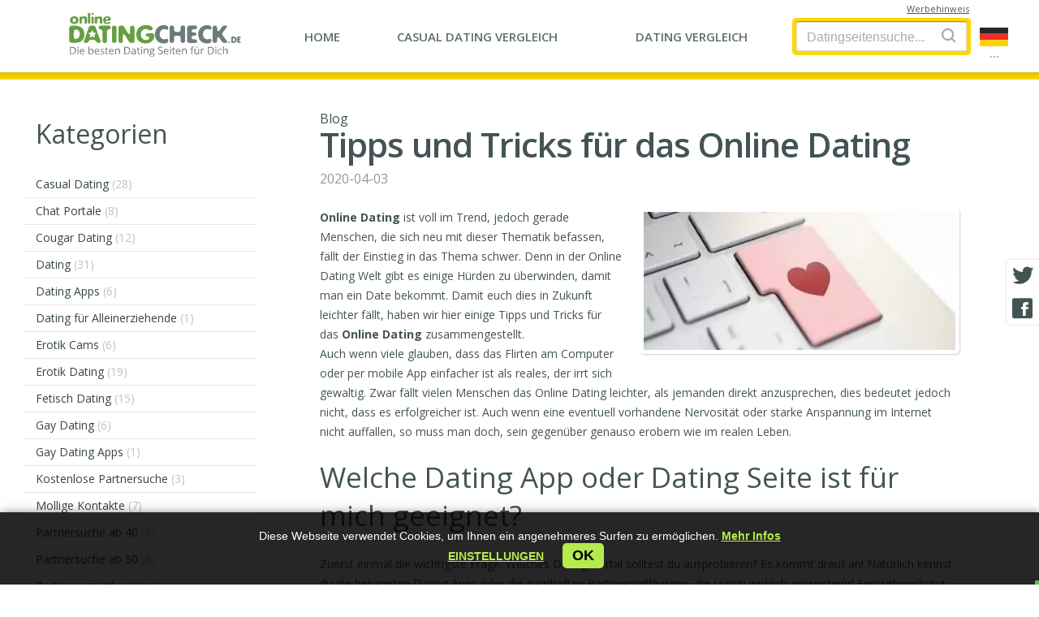

--- FILE ---
content_type: text/html; charset=UTF-8
request_url: https://onlinedatingcheck.de/blog/tipps-und-tricks-fur-das-online-dating/
body_size: 10418
content:
<!doctype html> <html lang="de"> <head> <meta charset="utf-8"> <meta name="format-detection" content="telephone=no"> <meta name="x-rim-auto-match" content="none">  <meta name="viewport" content="initial-scale=1.0, width=device-width">  <meta property="og:title" content="Tipps und Tricks für das Online Dating"> <meta property="og:type" content="website"> <meta property="og:image" content="https://onlinedatingcheck.de/projects/dating/_directory/onlinedatingcheck.de/media/blog/24_onldtng.jpg"> <meta property="og:image:width" content="500"> <meta property="og:image:height" content="500"> <meta property="og:url" content="https://onlinedatingcheck.de/blog/tipps-und-tricks-fur-das-online-dating/"> <meta property="og:description" content="Online Dating ist voll im Trend, jedoch gerade Menschen, die sich neu mit dieser Thematik befassen, fällt der Einstieg in das Thema schwer. Denn in der Online Dating Welt gibt es einige Hürden zu überwinden, damit man ein Date bekommt. Damit euch dies in Zukunft leichter fällt, haben wir hier einige Tipps und Tricks für das Online Dating zusammengestellt."> <meta property="og:locale" content="de_DE"> <meta property="og:site_name" content="onlinedatingcheck.de"> <meta property="twitter:card" content="summary_large_image"> <meta property="twitter:site" content="@onlinedatingcheck.de"> <meta property="twitter:title" content="Tipps und Tricks für das Online Dating"> <meta property="twitter:description" content="Online Dating ist voll im Trend, jedoch gerade Menschen, die sich neu mit dieser Thematik befassen, fällt der Einstieg in das Thema schwer. Denn in der Online Dating Welt gibt es einige Hürden zu überwinden, damit man ein Date bekommt. Damit euch dies in Zukunft leichter fällt, haben wir hier einige Tipps und Tricks für das Online Dating zusammengestellt."> <meta property="twitter:image" content="https://onlinedatingcheck.de/projects/dating/_directory/onlinedatingcheck.de/media/blog/24_onldtng.jpg"> <meta property="twitter:image:alt" content="Tipps und Tricks für das Online Dating"> <meta property="twitter:image:width" content="810"> <meta property="twitter:image:height" content="423"> <meta name="Description" content="Online Dating ist voll im Trend, jedoch gerade Menschen, die sich neu mit dieser Thematik befassen, fällt der Einstieg in das Thema schwer. Wir haben hier einige Tipps und Tricks für das Online Dating zusammengestellt." > <meta name="Keywords" content="Dating, Online Dating, Dating Apps, Dating Seiten, Dating Tipps, Online Dating Tipps, Dating Tipps und Tricks, Dating Online, Dating App Tipps, Internetdating" > <title>Tipps und Tricks für das Online Dating</title> <link rel="canonical" href="https://onlinedatingcheck.de/blog/tipps-und-tricks-fur-das-online-dating/"> <link rel="alternate" hreflang="de-de" href="https://onlinedatingcheck.de/blog/tipps-und-tricks-fur-das-online-dating/"><link rel="alternate" hreflang="x-default" href="https://onlinedatingcheck.de/blog/tipps-und-tricks-fur-das-online-dating/">  <link rel="shortcut icon" href="/favicon/favicon.ico" />   <link rel="icon" type="image/png" href="/favicon/favicon-96x96.png" sizes="96x96" /> <link rel="icon" type="image/svg+xml" href="/favicon/favicon.svg" /> <link rel="apple-touch-icon" sizes="180x180" href="/favicon/apple-touch-icon.png" /> <meta name="apple-mobile-web-app-title" content="onlinedatingcheck.de" /> <link rel="manifest" href="/favicon/site.webmanifest" />   <style> .bottom_banner .ok-btn, .bottom_banner {font-family: Arial, Gotham, "Helvetica Neue", Helvetica, "sans-serif" !important;} body, h1, h2, h3, h4, h5{ font-family: Arial, Gotham, "Helvetica Neue", Helvetica, "sans-serif"; } .disclosure_text_2_{ font-size: 11px; font-style:italic; line-height: 150%; min-height: 50px; display:block; font-family: Arial, Gotham, "Helvetica Neue", Helvetica, "sans-serif" !important; /*display:none !important;*/} .IMG_SIZE_js_block img{font-size:12px; height: inherit !important; /*width:revert-layer !important;*/ } .internal.theme_v1 .rating .left a{ display:block}  /*em, i{font-family: Arial, Gotham, "Helvetica Neue", Helvetica, "sans-serif" !important;}*/ /*.SITE_VIEW h1 { font-size: 41px; line-height: 130%;}  /* div.title h2, */ @media screen and (max-width:600px){  .internal .C-wide h1{ line-height: 120%; font-size: 28px !important}  div.title h2,  .content-txt h2{ font-size: 26px;}  .content-txt h3{ font-size: 23px;}  .content-txt h4{ font-size: 20px;}  .bottom_banner p{ font-size: 13px !important; margin-bottom: 20px !important;}  .new-ads-block-fixed .visit{font-family: Arial, Gotham, "Helvetica Neue", Helvetica, "sans-serif" !important; } } </style>   <link href="/plugins/fonts/opensans/_fonts_ext.css?20240311" rel="stylesheet" type="text/css">   <link href="/projects/dating/_directory/_common/css/__all_new.min.css?2024031112" rel="stylesheet" type="text/css">             <link href="/projects/dating/_directory/_common/css/__others_new.min.css?20240311" rel="stylesheet" type="text/css">    <link rel="stylesheet" href="/projects/dating/_directory/_common/templates/popup_18/popup_18_plus.css?320240311">   <link href="/projects/dating/_directory/_common/assets/bootstrap_mylight/bootstrap-elements.css?120240311" rel="stylesheet" type="text/css"> <link href="/projects/dating/_directory/_common/css/blog-authors.css?420240311" rel="stylesheet" type="text/css"> <link href="/projects/dating/_directory/_common/assets/comments/comments.css?820240311" rel="stylesheet" type="text/css">   <link href="/projects/dating/_directory/onlinedatingcheck.de/css/custom.css?420240311" rel="stylesheet" type="text/css">       <style>  .cur_rating sup{ letter-spacing: normal; font-weight: bold !important; font-size: 16px !important;}  .SITE_VIEW .rating .stars{ margin-bottom: 5px; }  /*.rating .votes{ display: none;}*/ </style>  <link href="/projects/dating/_directory/_common/assets/geo/_js_tooltip/tooltip.css?20240311" rel="stylesheet" type="text/css">  <script>(function(w,d,s,l,i){w[l]=w[l]||[];w[l].push({'gtm.start': new Date().getTime(),event:'gtm.js'});var f=d.getElementsByTagName(s)[0], j=d.createElement(s),dl=l!='dataLayer'?'&l='+l:'';j.async=true;j.src= 'https://www.googletagmanager.com/gtm.js?id='+i+dl;f.parentNode.insertBefore(j,f); })(window,document,'script','dataLayer','GTM-T2HSRLJ');</script>   </head>  <body class="de internal theme_v1 ">  <div class="midline TOP_BAR"> <div class="box">   <div class="logo">   <a href="https://onlinedatingcheck.de" title="onlinedatingcheck.de"></a>   </div>  <div id="responsive-menu" class="my-menu responsive-menu">   <ul>     <li class="w1"><a href="https://onlinedatingcheck.de/"><span>Home</span></a></li>    <li class="w2"><a href="https://onlinedatingcheck.de/hookup-dating-sites-comparison/"><span><span>Casual Dating</span> Vergleich</span></a></li>    <li class="w3"><a href="https://onlinedatingcheck.de/dating-sites-comparison/"><span><span>Dating</span> Vergleich</span></a></li>  <li class="w4 disclosure-container"></li>     </ul>   <button class="menu_toggle" aria-label="Menu"> <i class="fa fa-bars menu-tog"></i>      </button> </div>   <div class="search-form SEARCH">   <div class="search-box">   <form>  <input name="query" id="search_box" value="" autocomplete="off" type="text" placeholder="Datingseitensuche..." >    <button type="submit" aria-label="Search"><i class="fa fa-search ico-search"></i></button>   </form>   <ul class="search-list SEARCH-RESULT">     </ul>   </div>  <i class="fa fa-search search-toggle"></i>   </div>    <div class="lang_switcher">   <button class="btn_country">   <img class="lang_switcher__img" alt="Languages..." style="width:35px; height:23px" src="/projects/dating/_directory/_common/css/images/flags/de.svg" >   <span class="dots">...</span>  </button>   </div>  <div id="disclosure-block" class="disclosure-block">  <a class="disclosure-lnk" href="#"><span>Werbehinweis</span></a>  <div class="disclosure-content">   <span role="button" class="close"></span>   <div class="disclosure-text">    </div>  </div> </div> </div> </div>  <div class="midline CONTENT"> <div class="box"> <div class="L full">  <div class="cat-menu">   <h2><span>Kategorien</span></h2>   <div class="arrow-down"></div>   <ul class="left-menu">  <li>    <a href="/sites/casual-dating/">Casual Dating<span> (28)</span></a>  </li>    <li>    <a href="/sites/chat-portale/">Chat Portale<span> (8)</span></a>  </li>    <li>    <a href="/sites/cougar-dating/">Cougar Dating<span> (12)</span></a>  </li>    <li>    <a href="/sites/dating/">Dating<span> (31)</span></a>  </li>    <li>    <a href="/sites/dating-apps/">Dating Apps<span> (6)</span></a>  </li>    <li>    <a href="/sites/dating-fur-alleinerziehende/">Dating für Alleinerziehende<span> (1)</span></a>  </li>    <li>    <a href="/sites/erotik-cams/">Erotik Cams<span> (6)</span></a>  </li>    <li>    <a href="/sites/erotik-dating/">Erotik Dating<span> (19)</span></a>  </li>    <li>    <a href="/sites/fetisch-dating/">Fetisch Dating<span> (15)</span></a>  </li>    <li>    <a href="/sites/gay-dating/">Gay Dating<span> (6)</span></a>  </li>    <li>    <a href="/sites/gay-dating-apps/">Gay Dating Apps<span> (1)</span></a>  </li>    <li>    <a href="/sites/kostenlose-partnersuche/">Kostenlose Partnersuche<span> (3)</span></a>  </li>    <li>    <a href="/sites/mollige-kontakte/">Mollige Kontakte<span> (7)</span></a>  </li>    <li>    <a href="/sites/partnersuche-ab-40/">Partnersuche ab 40<span> (1)</span></a>  </li>    <li>    <a href="/sites/partnersuche-ab-50/">Partnersuche ab 50<span> (8)</span></a>  </li>    <li>    <a href="/sites/partnervermittlungen/">Partnervermittlungen<span> (8)</span></a>  </li>    <li>    <a href="/sites/regionales-dating/">Regionales Dating<span> (3)</span></a>  </li>    <li>    <a href="/sites/russische-kontakte/">Russische Kontakte<span> (2)</span></a>  </li>    <li>    <a href="/sites/seitensprungportale/">Seitensprungportale<span> (14)</span></a>  </li>    <li>    <a href="/sites/sexting/">Sexting<span> (5)</span></a>  </li>    <li>    <a href="/sites/singleborsen/">Singlebörsen<span> (13)</span></a>  </li>    <li>    <a href="/sites/sugar-daddy-dating/">Sugar Daddy Dating<span> (10)</span></a>  </li>    <li>    <a href="/sites/sugar-mama-dating/">Sugar Mama Dating<span> (4)</span></a>  </li>    <li>    <a href="/sites/swinger-dating/">Swinger Dating<span> (5)</span></a>  </li>    <li>    <a href="/sites/thai-kontakte/">Thai Kontakte<span> (3)</span></a>  </li>    <li>    <a href="/sites/transsexuelle-kontakte/">Transsexuelle Kontakte<span> (5)</span></a>  </li>    <li>    <a href="/sites/turkische-singles/">Türkische Singles<span> (1)</span></a>  </li>  </ul> </div>  <div class="rekl">  </div>  </div>  <div class="C-wide"> <div class="col-12 col-md-10 ">  <div class="spec-pos-wide">               <div class="BLOG_VIEW">   <div class="title">  <p>Blog</p>  <h1>Tipps und Tricks für das Online Dating</h1>  <p class="date">2020-04-03</p>   </div>   <div class="content-txt clearfix">  <div class="right-content"> <img src="https://onlinedatingcheck.de/projects/dating/_directory/onlinedatingcheck.de/media/blog/24_onldtng.jpg" alt="Tipps und Tricks für das Online Dating" title="Tipps und Tricks für das Online Dating">  </div>  <p class="western"><strong>Online Dating</strong> ist voll im Trend, jedoch gerade Menschen, die sich neu mit dieser Thematik befassen, f&auml;llt der Einstieg in das Thema schwer. Denn in der Online Dating Welt gibt es einige H&uuml;rden zu &uuml;berwinden, damit man ein Date bekommt. Damit euch dies in Zukunft leichter f&auml;llt, haben wir hier einige Tipps und Tricks f&uuml;r das <strong>Online Dating</strong> zusammengestellt.<br /> Auch wenn viele glauben, dass das Flirten am Computer oder per mobile App einfacher ist als reales, der irrt sich gewaltig. Zwar f&auml;llt vielen Menschen das Online Dating leichter, als jemanden direkt anzusprechen, dies bedeutet jedoch nicht, dass es erfolgreicher ist. Auch wenn eine eventuell vorhandene Nervosit&auml;t oder starke Anspannung im Internet nicht auffallen, so muss man doch, sein gegen&uuml;ber genauso erobern wie im realen Leben.</p> <h2 class="western">Welche Dating App oder Dating Seite ist f&uuml;r mich geeignet?</h2> <p>Zuerst einmal&nbsp;die wichtigste Frage: Welches Dating Portal solltest du ausprobieren? Es kommt drauf an! Nat&uuml;rlich kennst du die bekannten Dating Apps oder die namhaften Partnvermittlungen, die ja nun wirklich ausreichend Fernsehwerbung machen. Doch&nbsp;<strong>Online Dating</strong>&nbsp;ist manchmal nicht so &quot;eindeutig&quot;. Was bringt Dir eine Partnervermittlung, auf der die angemeldeten Frauen und M&auml;nner nach der gro&szlig;en Liebe suchen w&auml;hrend Du nur ein schnelles Abenteuer willst? Oder solltest Du wirklich eine oberfl&auml;chliche Dating App benutzen, auf der sich die Singles nur f&uuml;r Deine Fotos und weniger daf&uuml;r interessieren, wer du wirklich bist. Es ist also kompliziert und wir helfen hier mal ganz kurz und knapp.&nbsp;</p> <ul> <li><strong><em>Flirten, chatten und vielleicht einen netten Partner oder Partnerin finden:</em></strong>&nbsp;Wenn das auf dich zutrifft, empfehlen wir dir einen Blick auf die bekannten <a href="https://onlinedatingcheck.de/sites/singleborsen/">Singleb&ouml;rsen</a>.&nbsp;</li> <li><strong><em>Eine diskrete Aff&auml;re, Feundschaft Plus oder eine Seitensprung finden:&nbsp;</em></strong>Wenn das auf dich zutrifft, empfehlen wir dir einen Blick auf die bekannten <a href="https://onlinedatingcheck.de/sites/casual-dating/">Casual Dating Seiten</a>.&nbsp;</li> <li><em><strong>Eine bestimmten Fetisch oder erotische Vorlieben ausleben: </strong></em>Wenn das auf dich<em><strong>&nbsp;</strong></em>zutrifft, empfehlen wir dir einen Bick auf die bekannten <a href="https://onlinedatingcheck.de/sites/fetisch-dating/">Fetisch Portale</a>.&nbsp;</li> <li><strong><em>Die gro&szlig;e Liebe und den Partner oder die Partnerin f&uuml;r das Leben finden:&nbsp;</em></strong>Wenn das auf dich zutrifft, empfehlen wir dir einen Blick auf die bekannten <a href="https://onlinedatingcheck.de/sites/partnervermittlungen/">Partnververmittlungen</a>.&nbsp;</li> <li><em><strong>Einfach nur chatten, mal sehen was bei rum kommt:&nbsp;</strong></em>Wenn das auf dich zutrifft, empfehlen wir dir einen Blick auf die bekannten <a href="https://onlinedatingcheck.de/sites/chat-portale/">Chat Portale</a>.&nbsp;</li> <li><em><strong>Der schnelle One Night Stand, ohne viel Bla Bla:</strong></em> Wenn das auf dich zutrifft, empfehlen wir dir einen Blick auf die bekannten <a href="https://onlinedatingcheck.de/sites/erotik-dating/">Sex Dating Portale</a>.&nbsp;</li> </ul> <p>Wenn du ausf&uuml;hrlichere Informationen dazu m&ouml;chtest, welche Dating Portale zu Dir passen, empfehlen wir Dir einen Blick auf unseren gro&szlig;en&nbsp;<a href="https://onlinedatingcheck.de/">Dating Vergleich</a>.&nbsp;</p> <h2 class="western">Online Dating Tipps und Tricks</h2> <p class="western">Bereits beim Erstellen eines Usernamens k&ouml;nnen Fehler gemacht werden, denn der Username ist das Erste, was dein gegen&uuml;ber von dir sieht. Deshalb &uuml;berlege sorgf&auml;ltig, ob <em>Hampelmann55</em> der richtige Username f&uuml;r dich ist. Denn eine Frau m&ouml;chte keinen Hampelmann und die Zahl 55 k&ouml;nnte darauf hindeuten, dass du 55 oder auch deutlich &auml;lter bist.</p> <p class="western">Achte sehr genau darauf, wie du dein Profil ausf&uuml;llst. Dein Profil ist wie eine Visitenkarte, deshalb &uuml;bertreibe nicht und stelle trotzdem deine positiven Seiten in den Vordergrund. Es ist auch jederzeit erlaubt die eigenen Schw&auml;chen aufzuz&auml;hlen. Bedenke jedoch dabei welche du aufz&auml;hlst, denn zu viele Informationen k&ouml;nnen auch andere Menschen abschrecken.<br /> Die Kommunikation beim <strong>Online Dating</strong> hat f&uuml;r bestimmte Personen gro&szlig;e Vorteile. Denn hier ist es egal, ob du stotterst oder lispelst, dies bekommt dein gegen&uuml;ber bei einer Textnachricht nicht mit. Erst dann, wenn es ernst wird und ihr euch im realen Leben treffen wollt, dann kannst du immer noch, wenn du dies m&ouml;chtest, &uuml;ber deine Schw&auml;che erz&auml;hlen. H&auml;ufig ist dies dann aber kein Hinderungsgrund mehr, da man sich bereits sympathisch ist.</p> <p class="western">Worauf du jedoch beim Schreiben mit anderen Personen achten solltest sind eventuelle ironische Untert&ouml;ne. Diese funktionieren beim schriftlichen Dialog eher selten gut und k&ouml;nnen ein Gespr&auml;ch sehr schnell zum Ende bringen. Auch solltest du dich in deinen Nachrichten nicht zu ausschweifend ausdr&uuml;cken. Denn Nachrichten, die die L&auml;nge eines Romanes erreichen, lesen die wenigsten Menschen zu Ende.</p> <h2 class="western">Darf man beim Online Dating schummeln?</h2> <p class="western">Nun ja, wenn du niemals vorhast, eine deiner Bekanntschaften aus dem Online Dating zu treffen, dann kannst du sicher schummeln. Wir gehen jedoch davon aus, wenn du diese Art von Dating praktizierst, dass du auch irgendwann, den Menschen auf der anderen Seite im realen Leben treffen m&ouml;chtest. Und selbstverst&auml;ndlich darfst du ein wenig dein Profil frisieren, aber nur so weit, dass es nicht abstrus wird. Dabei solltest du vor allem deine Vorz&uuml;ge hervorheben und deine offensichtlichen M&auml;ngel verschleiern. Diese kleine Mogelei ist leider gang und g&auml;be und manchmal sogar ein Muss. Die Schattenseiten des Online Dating sind nun mal so, dass vor allem die sch&ouml;nen Menschen sehr schnell, sehr viele Kontakte bekommen und die normalen deutlich weniger. Dies sollte dich auf keinen Fall abhalten es mit dem Online Dating zu versuchen. Nutze dazu unsere <strong>Tipps und Tricks f&uuml;r das Online Dating</strong> und auch du wirst &uuml;ber kurz oder lang erfolgreich dabei sein.</p>  <div class="AUTHOR_PROFILE row">  <div class="col-md-5 col-sm-12">   <div class="author_avatar">  <a href="/authors/lisa/" title="Lisa Hoffmann - Online Dating Expertin"> <img src="https://onlinedatingcheck.de/media/author/4_lisa-de.jpg" width="65" height="65" alt="Lisa Hoffmann" title="Lisa Hoffmann">  </a>   </div>   <div class="author_info"> <h2>Author profile</h2> <h3><a href="/authors/lisa/" title="Lisa Hoffmann - Online Dating Expertin">Lisa Hoffmann</a></h3> <p><em>Online Dating Expertin</em></p> <div class="social_icons">   <a href="https://www.facebook.com/profile.php?id=100093610863973" target="_blank" class="fa fa-facebook"></a><a href="https://twitter.com/odc_de" target="_blank" class="fa fa-twitter"></a> </div>   </div>  </div>  <div class="col-md-7 col-sm-12">   <p><em>Lisa Hoffmann ist eine renommierte Online-Dating-Expertin und die führende Stimme hinter OnlineDatingCheck.de. Mit einem Abschluss in Psychologie begann Lisa ihre Karriere mit der Absicht, Menschen bei der Navigierung in den oft verwirrenden Gewässern der zwischenmenschlichen Beziehungen zu unterstützen. Mit der raschen Zunahme von Online-Dating erkannte sie schnell, dass diese neue Plattform eine ganz neue Reihe von Herausforderungen mit sich brachte, und beschloss, ihre Expertise auf diesen Bereich zu konzentrieren.</em></p>  </div> </div>       </div> </div>  <div class="COMMENTS comments-parent">    <div class="COMMENTS write-answer-block article-comments-form form-body " id="FORM_answer_">    <br><br>  <div id="comments_form" class="modal-container FORM COMMENTS-FORM  ">  <div class="question-page-subtitle">   <h2>Do you like article: <span>&laquo;Tipps und Tricks für das Online Dating&raquo;?</span></h2>      </div> <h3>Add your review</h2> <form id="FORM_answer" data-type="form_blog" class="FORM_answer needs-validation animated-form" novalidate="">   <input type="hidden" name="id" value="24-4-" >   <input name="setup_status" class="FIELD-setup_status" value="" type="hidden">   <div class="form-group"> <label>Username</label> <input placeholder="Nickname" value="" name="nickname" type="text" class="FIELD-nickname input-lg form-control" required=""> <div class="invalid-feedback">  Please provide your Username </div>   </div>   <div class="form-group"> <label>Review</label> <textarea placeholder="Review" id="write-answer-textarea" rows="5" name="comment" class="form-control input-lg FIELD-description" required></textarea>  <div class="invalid-feedback">  Please add your review </div> <div class="invalid-feedback-MY"></div>   </div> <div class="align-space-between"> <div class="form-group radio-buttons"> <input type="radio" class="form-check-input" name="rate" id="rate_1" value="1" required> <input type="radio" class="form-check-input" name="rate" id="rate_1" value="2" required> <input type="radio" class="form-check-input" name="rate" id="rate_3" value="3" required> <input type="radio" class="form-check-input" name="rate" id="rate_4" value="4" required> <input type="radio" class="form-check-input" name="rate" id="rate_5" value="5" required> <div class="invalid-feedback">Please select the star</div> </div> <div class="form-group btn-group"> <button class="btn btn-primary visit">Add</button> </div>   </div>  </form> </div>  <div class="modal-container MESSAGE MESSAGE-success" >   <i class="fa fa-check-circle" aria-hidden="true" style="font-size:50px;"></i>      <p class="modal-body-descr">Your review has been saved successfully!</p>  </div>  </div>     </div> <div class="OTHER_BLOG_LIST">   <h3>Andere Artikel in unserem <a href="/blog/"><span>Blog</span></a></h3>  <ul class="blog">    <li> <a class="img" href="/blog/seitensprung-am-arbeitsplatz-fantasien-risiken-und-der-reiz-des-verbotenen/" title="Seitensprung am Arbeitsplatz – Fantasien, Risiken und der Reiz des Verbotenen"><img src="/projects/dating/_directory/onlinedatingcheck.de/media/blog/676_seitensprung-am-arbeitsplatz-preview.jpg" alt="Seitensprung am Arbeitsplatz – Fantasien, Risiken und der Reiz des Verbotenen" title="Seitensprung am Arbeitsplatz – Fantasien, Risiken und der Reiz des Verbotenen"></a> <p class="date">2025-08-27</p> <a class="title_lnk" href="/blog/seitensprung-am-arbeitsplatz-fantasien-risiken-und-der-reiz-des-verbotenen/" title="Seitensprung am Arbeitsplatz – Fantasien, Risiken und der Reiz des Verbotenen">Seitensprung am Arbeitsplatz – Fantasien, Risiken und der Reiz des Verbotenen</a> <p>Ein <strong>Seitensprung</strong> am Arbeitsplatz ist für viele ein geheimer Traum: Verbotene Blicke, heiße Fantasien und das Kribbeln des Verbotenen machen Büroaffären so aufregend. Doch zwischen Leidenschaft und Risiko ist der Schritt ins Abenteuer gefährlich – und genau das macht den Reiz aus. Lies hier, warum der <strong>Seitensprung in Deutschland</strong> so fasziniert.</p>   <div class="AUTHOR_PROFILE SMALL">   <div class="author_avatar">  <img src="https://onlinedatingcheck.de/media/author/4_lisa-de.jpg" width="45" height="45" alt="Lisa Hoffmann" title="Lisa Hoffmann">   </div>   <div class="author_info"> <h3>Lisa Hoffmann</h3> <p><em>Online Dating Expertin</em></p>   </div>   <div class="time_to_read">  <span class="fa fa-clock"></span>  3 min read   </div> </div>    </li> <li> <a class="img" href="/blog/urbane-abenteuer-die-besten-hotspots-fuer-einen-seitensprung-aus-deutschland/" title="Urbane Abenteuer: Die besten Hotspots für einen Seitensprung aus Deutschland"><img src="/projects/dating/_directory/onlinedatingcheck.de/media/blog/675_seitensprung-in-der-stadt.jpg" alt="Urbane Abenteuer: Die besten Hotspots für einen Seitensprung aus Deutschland" title="Urbane Abenteuer: Die besten Hotspots für einen Seitensprung aus Deutschland"></a> <p class="date">2025-08-23</p> <a class="title_lnk" href="/blog/urbane-abenteuer-die-besten-hotspots-fuer-einen-seitensprung-aus-deutschland/" title="Urbane Abenteuer: Die besten Hotspots für einen Seitensprung aus Deutschland">Urbane Abenteuer: Die besten Hotspots für einen Seitensprung aus Deutschland</a> <p>Ein <strong>Seitensprung</strong> in der Großstadt ist aufregend, geheimnisvoll und voller Leidenschaft. Ob <strong>Berlin</strong>, <strong>Hamburg</strong> oder <strong>München </strong>– urbane Orte wie Rooftops, Hotels oder versteckte Bars machen das Abenteuer unvergesslich. Entdecke die heißesten Hotspots für einen <strong>Seitensprung aus Deutschland</strong> und lass dich von der elektrisierenden Atmosphäre der Metropolen verführen.</p>   <div class="AUTHOR_PROFILE SMALL">   <div class="author_avatar">  <img src="https://onlinedatingcheck.de/media/author/11_anna-de.jpg" width="45" height="45" alt="Anna Herzberg" title="Anna Herzberg">   </div>   <div class="author_info"> <h3>Anna Herzberg</h3> <p><em>Online Dating Expertin</em></p>   </div>   <div class="time_to_read">  <span class="fa fa-clock"></span>  2 min read   </div> </div>    </li>   </ul> </div>   </div> </div>  </div>  </div> </div>    <div class="midline FOOTER">   <div class="bottom_banner">  <p>Diese Webseite verwendet Cookies, um Ihnen ein angenehmeres Surfen zu ermöglichen. <a href="/privacy-policy/"><b>Mehr Infos</b></a></p> <br>  <p><a href="#" class="cookie-settings-btn" role="button" data-toggle="modal" data-target="#cookieSettings"><b>Einstellungen</b></a></p>   &nbsp;<button class="ok-btn" type="button">ok</button>   <i class="fa fa-times"><span style="display:none">&times;</span></i> </div>  <div class="COOKIE_BANNER_NEW modal fade" id="cookieSettings" tabindex="-1" role="dialog" aria-labelledby="cookieSettings" aria-hidden="true">  <div class="modal-dialog">   <div class="modal-content"> <div class="modal-header">   <button type="button" class="close" data-dismiss="modal" aria-label="Close">   <span class="icomoon icon-close-bold" aria-hidden="true"></span>  </button> </div> <div class="modal-body">   <div class="modal-container">  <h3 class="modal-body-title">Diese Webseite verwendet Cookies</h3>  <p class="modal-body-descr">Wir verwenden Cookies, um Inhalte und Anzeigen zu personalisieren, Funktionen für soziale Medien anbieten zu können und die Zugriffe auf unsere Website zu analysieren. Außerdem geben wir Informationen zu Ihrer Verwendung unserer Website an unsere Partner für soziale Medien, Werbung und Analysen weiter. Unsere Partner führen diese Informationen möglicherweise mit weiteren Daten zusammen, die Sie ihnen bereitgestellt haben oder die sie im Rahmen Ihrer Nutzung der Dienste gesammelt haben.</p>  <div class="accordion"> <div class="a-container">  <p class="a-btn">Nur notwendige Cookies   <svg version="1.1" xmlns="http://www.w3.org/2000/svg" viewBox="0 0 129 129" enable-background="new 0 0 129 129">  <g> <path d="m121.3,34.6c-1.6-1.6-4.2-1.6-5.8,0l-51,51.1-51.1-51.1c-1.6-1.6-4.2-1.6-5.8,0-1.6,1.6-1.6,4.2 0,5.8l53.9,53.9c0.8,0.8 1.8,1.2 2.9,1.2 1,0 2.1-0.4 2.9-1.2l53.9-53.9c1.7-1.6 1.7-4.2 0.1-5.8z"/>  </g>   </svg>  </p>  <p class="a-switcher"> <input class="form-control" type="checkbox" name="check111" id="check111" checked disabled> <label class="my-custom-check" for="check111"></label>  </p>  <div class="a-panel">   <p>Notwendige Cookies helfen dabei, eine Webseite nutzbar zu machen, indem sie Grundfunktionen wie Seitennavigation und Zugriff auf sichere Bereiche der Webseite ermöglichen. Die Webseite kann ohne diese Cookies nicht richtig funktionieren.</p>  </div> </div> <div class="a-container">  <p class="a-btn">Statisik   <svg version="1.1" xmlns="http://www.w3.org/2000/svg" viewBox="0 0 129 129" enable-background="new 0 0 129 129">  <g> <path d="m121.3,34.6c-1.6-1.6-4.2-1.6-5.8,0l-51,51.1-51.1-51.1c-1.6-1.6-4.2-1.6-5.8,0-1.6,1.6-1.6,4.2 0,5.8l53.9,53.9c0.8,0.8 1.8,1.2 2.9,1.2 1,0 2.1-0.4 2.9-1.2l53.9-53.9c1.7-1.6 1.7-4.2 0.1-5.8z"/>  </g>   </svg>  </p>  <p class="a-switcher">   <input class="form-control" type="checkbox" name="check222" id="check222" checked>   <label class="my-custom-check" for="check222"></label> </p>  <div class="a-panel">   <p>Statistik-Cookies helfen Webseiten-Besitzern zu verstehen, wie Besucher mit Webseiten interagieren, indem Informationen anonym gesammelt und gemeldet werden.</p>  </div> </div> <div class="a-container">  <p class="a-btn">Präferenzen   <svg version="1.1" xmlns="http://www.w3.org/2000/svg" viewBox="0 0 129 129" enable-background="new 0 0 129 129">  <g> <path d="m121.3,34.6c-1.6-1.6-4.2-1.6-5.8,0l-51,51.1-51.1-51.1c-1.6-1.6-4.2-1.6-5.8,0-1.6,1.6-1.6,4.2 0,5.8l53.9,53.9c0.8,0.8 1.8,1.2 2.9,1.2 1,0 2.1-0.4 2.9-1.2l53.9-53.9c1.7-1.6 1.7-4.2 0.1-5.8z"/>  </g>   </svg>  </p>  <p class="a-switcher">   <input class="form-control" type="checkbox" name="check333" id="check333" checked >   <label class="my-custom-check" for="check333"></label> </p>  <div class="a-panel">   <p>Präferenz-Cookies ermöglichen einer Webseite sich an Informationen zu erinnern, die die Art beeinflussen, wie sich eine Webseite verhält oder aussieht, wie z. B. Ihre bevorzugte Sprache oder die Region in der Sie sich befinden.</p>  </div> </div> <div class="a-container">  <p class="a-btn">Werbung   <svg version="1.1" xmlns="http://www.w3.org/2000/svg" viewBox="0 0 129 129" enable-background="new 0 0 129 129">  <g> <path d="m121.3,34.6c-1.6-1.6-4.2-1.6-5.8,0l-51,51.1-51.1-51.1c-1.6-1.6-4.2-1.6-5.8,0-1.6,1.6-1.6,4.2 0,5.8l53.9,53.9c0.8,0.8 1.8,1.2 2.9,1.2 1,0 2.1-0.4 2.9-1.2l53.9-53.9c1.7-1.6 1.7-4.2 0.1-5.8z"/>  </g>   </svg>  </p>  <p class="a-switcher">   <input class="form-control" type="checkbox" name="check444" id="check444" checked >   <label class="my-custom-check" for="check444"></label> </p>  <div class="a-panel">   <p>Marketing-Cookies werden verwendet, um Besuchern auf Webseiten zu folgen. Die Absicht ist, Anzeigen zu zeigen, die relevant und ansprechend für den einzelnen Benutzer sind und daher wertvoller für Publisher und werbetreibende Drittparteien sind.</p>  </div> </div>   </div>   <div class="form-group btn-block">  <button class="btn btn-primary cookie-save-btn">Akzeptieren und speichern</button>   </div>   </div> </div>   </div>  </div> </div>  <div class="box my-cols col-3">   <div class="box-cols"> <div class="col studio"> <div>   <p>Programmiert durch</p>   </div> </div> <div class="col social">   <p>Folgt uns!</p> <a href="https://twitter.com/ODC_DE" class="fa fa-twitter"></a> <a href="https://www.facebook.com/Mydatingdirectorynet-233093347101198/" class="fa fa-facebook"></a>  <br> </div> <div class="col info">   <ul class="menu-footer"> <li><a href="https://onlinedatingcheck.de/deutschland/" title="Seitensprung aus Deutschland"><span>Seitensprung aus Deutschland</span></a></li>  <li><a class="active" href="https://onlinedatingcheck.de/blog/" title="Blog"><span>Blog</span></a></li>  <li><a href="https://onlinedatingcheck.de/disclaimer/" title="Haftungsausschluss"><span>Haftungsausschluss</span></a></li>  <li><a href="https://onlinedatingcheck.de/privacy-policy/" title="Datenschutzerklärung"><span>Datenschutzerklärung</span></a></li>  <li><a href="https://onlinedatingcheck.de/terms-of-use/" title="Nutzerrichtlinien"><span>Nutzerrichtlinien</span></a></li>  <li><a href="https://onlinedatingcheck.de/legal-notice/" title="Impressum"><span>Impressum</span></a></li>  <li><a href="https://onlinedatingcheck.de/werbehinweis/" title="Werbehinweis"><span>Werbehinweis</span></a></li>  <li><a href="https://onlinedatingcheck.de/sites/" title="Sites"><span>Sites</span></a></li>   </ul>   <a class="logo_f" href="#" title="onlinedatingcheck.de"></a>   <p>OnlineDatingCheck.de | Alle Rechte vorbehalten<br>©2026</p> </div>  </div>   </div>  <div class="block-SHARE">  <button class="fab fa-twitter" aria-label="Twitter share" ONCLICK="window.open('https://twitter.com/intent/tweet?url=https://onlinedatingcheck.de/blog/tipps-und-tricks-fur-das-online-dating/', '', 'Toolbar=0,Location=0,Directories=0,Status=0,Menubar=0,Scrollbars=0,Resizable=0,Width=550,Height=400');"></button>  <button class="fab fa-facebook" aria-label="Facebook share" ONCLICK="window.open('https://www.facebook.com/sharer/sharer.php?u=https://onlinedatingcheck.de/blog/tipps-und-tricks-fur-das-online-dating/', '', 'Toolbar=0,Location=0,Directories=0,Status=0,Menubar=0,Scrollbars=0,Resizable=0,Width=550,Height=400');"></button> </div>  </div>  <script> var timeout = 40*1000; setTimeout(function(){  showAds("14", ".POPUP");  }, timeout); </script> <div class="POPUP"> </div>  <div class="hide-layout"></div> <div class="popup_switcher"> <div class="close"></div>   <h3>Choose your country</h3>   <div class="flag_block">  <a href = "https://mydatingdirectory.net"><img src="/projects/dating/_directory/_common/css/images/flags/us.svg" alt="United States" title="United States" loading="lazy"></a>   <a href = "https://onlinedatingreviews.co.uk"><img src="/projects/dating/_directory/_common/css/images/flags/gb.svg" alt="United Kingdom" title="United Kingdom" loading="lazy"></a>   <a href = "https://canadiandatingreviews.com"><img src="/projects/dating/_directory/_common/css/images/flags/ca.svg" alt="Canada" title="Canada" loading="lazy"></a>   <a href = "https://australiandatingreviews.com"><img src="/projects/dating/_directory/_common/css/images/flags/au.svg" alt="Australia" title="Australia" loading="lazy"></a>   <a href = "https://datingreviews.co.nz"><img src="/projects/dating/_directory/_common/css/images/flags/nz.svg" alt="New Zealand" title="New Zealand" loading="lazy"></a>   <a href = "https://onlinedatingcheck.at"><img src="/projects/dating/_directory/_common/css/images/flags/at.svg" alt="Österreich" title="Österreich" loading="lazy"></a>   <a href = "https://onlinedatingcheck.ch"><img src="/projects/dating/_directory/_common/css/images/flags/ch.svg" alt="Schweiz" title="Schweiz" loading="lazy"></a>   <span class="active"><img src="/projects/dating/_directory/_common/css/images/flags/de.svg" alt="Deutschland" title="Deutschland" loading="lazy"></span>   <a href = "https://stronyrandkowe.pl"><img src="/projects/dating/_directory/_common/css/images/flags/pl.svg" alt="Polska" title="Polska" loading="lazy"></a>   <a href = "https://paginasparacitas.es"><img src="/projects/dating/_directory/_common/css/images/flags/es.svg" alt="España" title="España" loading="lazy"></a>   <a href = "https://datinganmeldelser.dk"><img src="/projects/dating/_directory/_common/css/images/flags/dk.svg" alt="Dansk" title="Dansk" loading="lazy"></a>   <a href = "https://datingkatalog.no"><img src="/projects/dating/_directory/_common/css/images/flags/no.svg" alt="Norge" title="Norge" loading="lazy"></a>   <a href = "https://dejtingkatalog.se"><img src="/projects/dating/_directory/_common/css/images/flags/se.svg" alt="Sverige" title="Sverige" loading="lazy"></a>   <a href = "https://parhaatdeittisivut.fi"><img src="/projects/dating/_directory/_common/css/images/flags/fi.svg" alt="Suomi" title="Suomi" loading="lazy"></a>   <a href = "https://testssitederencontre.fr"><img src="/projects/dating/_directory/_common/css/images/flags/fr.svg" alt="Français" title="Français" loading="lazy"></a>   <a href = "https://datingbeoordelingen.nl"><img src="/projects/dating/_directory/_common/css/images/flags/nl.svg" alt="Nederlands" title="Nederlands" loading="lazy"></a>   <a href = "https://incontrirecensioni.it"><img src="/projects/dating/_directory/_common/css/images/flags/it.svg" alt="Italiano" title="Italiano" loading="lazy"></a>   <a href = "https://datingsites.is"><img src="/projects/dating/_directory/_common/css/images/flags/is.svg" alt="Iceland" title="Iceland" loading="lazy"></a>   <a href = "https://bestirishdatingsites.com"><img src="/projects/dating/_directory/_common/css/images/flags/ie.svg" alt="Ireland" title="Ireland" loading="lazy"></a>   <a href = "https://datingbeoordelingen.be"><img src="/projects/dating/_directory/_common/css/images/flags/be.svg" alt="België" title="België" loading="lazy"></a>   <a href = "https://datingreviews.co.za"><img src="/projects/dating/_directory/_common/css/images/flags/za.svg" alt="South Africa" title="South Africa" loading="lazy"></a> </div>   <p class="country_title">Deutschland</p> </div>    <link href="/projects/dating/_directory/_common/css/_icomoon.min.css?202403111" rel="stylesheet" type="text/css">  <script src="/projects/dating/_directory/_common/js/2023/jquery-3.6.3.min.js?20240311"></script> <script src="/projects/dating/_directory/_common/js/2023/jquery_fix_speedtest.js?20240311"></script> <script src="/common-templates/addons/_jquery/jquery.cookie.min.js?20240311"></script> <script src="/common-templates/addons/_jquery/jquery.easing.1.3.min.js"></script> <script src="/common-templates/addons/popunder/jquery.popunder.min.js?20240311"></script> <script src="/common-templates/addons/sticky/jquery.sticky.min.js?20240311"></script> <script src="/common-templates/addons/parallax/parallax.min.js?20240311"></script> <script src="/common-templates/addons/devices/device.min.js?20240311"></script>   <script src="/common-templates/addons/countTo/countTo.js"></script>  <script src="/projects/dating/_directory/_common/js/_all.min.js?2024031110"></script> <script src="/projects/dating/_directory/_common/js/link-layer.js?202403115"></script> <script src="/projects/dating/_directory/_common/templates/ajax/search/search.js?202403117"></script>   <script src="/projects/dating/_directory/_common/js/accordeon/accordeon.js?20240311"></script>  <link rel="stylesheet" href="/projects/dating/_directory/_common/js/accordeon/accordeon.css?20240311">  <script src="/projects/dating/_directory/_common/js/cookie_new.js?20240311"></script>    <script src="/projects/dating/_directory/_common/templates/popup_18/popup_18_plus.js?202403115"></script>   <script src="/projects/dating/_directory/_common/js/click_type.js?2024031111"></script>   <script src="/projects/dating/_directory/_common/assets/_libs/functions.js?20240311"></script> <script> window._path_common = "/projects/dating/_directory/_common"; </script> <script src="/projects/dating/_directory/_common/assets/comments/comments.js?220240311"></script>     <script src="/projects/dating/_directory/_common/assets/geo/_js_tooltip/tooltip.js?320240311"></script>  <link href="/projects/dating/_directory/_common/css/_landings-in-static.min.css?202403118" rel="stylesheet" type="text/css" />   <noscript><iframe src="https://www.googletagmanager.com/ns.html?id=GTM-T2HSRLJ" height="0" width="0" style="display:none;visibility:hidden"></iframe></noscript>   <div style="z-index: 1000; position:fixed; width:5px; height:5px; background-color:#51C847; right:0px; bottom:0px;"></div><script defer src="https://static.cloudflareinsights.com/beacon.min.js/vcd15cbe7772f49c399c6a5babf22c1241717689176015" integrity="sha512-ZpsOmlRQV6y907TI0dKBHq9Md29nnaEIPlkf84rnaERnq6zvWvPUqr2ft8M1aS28oN72PdrCzSjY4U6VaAw1EQ==" data-cf-beacon='{"version":"2024.11.0","token":"017f5cf37c6442c6985dd679349a9524","r":1,"server_timing":{"name":{"cfCacheStatus":true,"cfEdge":true,"cfExtPri":true,"cfL4":true,"cfOrigin":true,"cfSpeedBrain":true},"location_startswith":null}}' crossorigin="anonymous"></script>
</body> </html> 

--- FILE ---
content_type: image/svg+xml
request_url: https://onlinedatingcheck.de/projects/dating/_directory/onlinedatingcheck.de/css/images/logo_f.svg
body_size: 1698
content:
<?xml version="1.0" encoding="utf-8"?>
<!-- Generator: Adobe Illustrator 17.1.0, SVG Export Plug-In . SVG Version: 6.00 Build 0)  -->
<!DOCTYPE svg PUBLIC "-//W3C//DTD SVG 1.1//EN" "http://www.w3.org/Graphics/SVG/1.1/DTD/svg11.dtd">
<svg version="1.1" id="Layer_1" xmlns="http://www.w3.org/2000/svg" xmlns:xlink="http://www.w3.org/1999/xlink" x="0px" y="0px"
	 viewBox="0 0 145 25" enable-background="new 0 0 145 25" xml:space="preserve">
<g>
	<g>
		<path fill="#6C7B7C" d="M81,24.8c-4.8,0-7.1-3.5-7.1-7.3c0-3.8,2.6-7.3,7-7.3c1.4,0,3.7,0.4,3.7,2.4c0,0.7-0.3,1.3-1,1.3
			c-1.2,0-1.2-0.5-2.3-0.5c-2.6,0-3.5,2.3-3.5,4.2c0,2.1,1.3,4,3.7,4c0.9,0,1.2-0.4,2-0.4c0.8,0,1.1,0.7,1.1,1.3
			C84.7,24.6,82.1,24.8,81,24.8z"/>
		<path fill="#6C7B7C" d="M97.7,23.9c-0.5,0.5-0.9,0.5-1.4,0.5c-0.7,0-1.8-0.2-1.8-1.5v-2.7c0-1.7-2-1.6-2.6-1.6
			c-0.8,0-2.6,0.1-2.6,1.6V23c0,1.2-1.3,1.4-1.8,1.4c-0.6,0-1.7-0.1-1.7-1.1V11.7c0-0.9,1.2-1.1,1.7-1.1c0.7,0,1.8,0.2,1.8,1.4v2.2
			c0,1.4,1.8,1.6,2.6,1.6c0.9,0,2.6-0.1,2.6-1.6V12c0-1.2,1.2-1.5,1.8-1.5c0.5,0,1.7,0.2,1.7,1.1v11.5C98,23.3,97.8,23.8,97.7,23.9z
			"/>
		<path fill="#6C7B7C" d="M107,24.2c-0.7,0.2-2.2,0.2-3.4,0.2c-1.2,0-3.8,0.1-3.8-1.5V12.4c0-1.9,2-1.9,2.2-1.9h4.3
			c1.1,0,1.5,0.6,1.5,1.3c0,1-0.2,1.3-1,1.5c-0.9,0.2-2.5-0.1-3.1,0.8c-0.1,0.1-0.2,0.4-0.2,0.6c0,2.4,3.9,0.1,3.9,2.6
			c0,2.2-4,0.3-4,2.7c0,1.7,2,1.6,3,1.6c0.9,0,1.4,0.5,1.4,1.3C107.7,23.4,107.7,24,107,24.2z"/>
		<path fill="#6C7B7C" d="M115.7,24.8c-4.8,0-7.1-3.5-7.1-7.3c0-3.8,2.6-7.3,7-7.3c1.4,0,3.7,0.4,3.7,2.4c0,0.7-0.3,1.3-1,1.3
			c-1.2,0-1.2-0.5-2.3-0.5c-2.6,0-3.5,2.3-3.5,4.2c0,2.1,1.3,4,3.7,4c0.9,0,1.2-0.4,2-0.4c0.8,0,1.1,0.7,1.1,1.3
			C119.3,24.6,116.7,24.8,115.7,24.8z"/>
		<path fill="#6C7B7C" d="M130.1,24.4c-0.5,0-1.1,0-1.7-0.3c-0.5-0.3-1-1.1-1.4-1.6c-0.2-0.2-1.6-2.7-2.3-2.7
			c-0.9,0-0.7,0.9-0.8,1.2c-0.1,0.7,0,1.9-0.2,2.4c-0.3,0.7-0.8,0.9-1.7,0.9c-0.5,0-1.7-0.1-1.7-1.3V11.8c0-1.1,1.2-1.3,1.7-1.3
			c1.6,0,1.8,1,1.8,2.3c0,1.1-0.1,2.2,0.9,2.2c0.7,0,2-2.1,2.4-2.6c0.3-0.4,0.8-1.1,1.3-1.5c0.5-0.3,1.1-0.4,1.7-0.4
			c0.5,0,1.6,0,1.6,0.7c0,1.2-3.8,4.5-3.8,6c0,1.2,4,5.4,4,6.4C131.8,24.5,130.4,24.4,130.1,24.4z"/>
		<path fill="#6C7B7C" d="M133.3,24.4c-0.4,0-0.6-0.3-0.6-0.6c0-0.4,0.3-0.6,0.6-0.6c0.4,0,0.6,0.3,0.6,0.6
			C133.9,24.1,133.6,24.4,133.3,24.4z"/>
	</g>
	<g>
		<g>
			<path fill="#6C7B7C" d="M8.8,24.4c-0.6,0-3.5-0.1-3.5-1.7V12.2c0-1.6,2.6-1.7,3.5-1.7c4.6,0,8.6,1.5,8.6,6.9
				C17.4,22.1,15.1,24.4,8.8,24.4z M10.4,13.7c-1.3,0-1.5,1.8-1.5,4c0,1.7,0,3.6,1.5,3.6c2.2,0,3.3-1.8,3.3-3.8
				C13.7,15.8,13.1,13.7,10.4,13.7z"/>
			<path fill="#6C7B7C" d="M32,15.8c0-1.8-0.8-2.1-1.6-2.2c-0.8-0.1-1.5-0.2-1.5-1.5c0-1.3,1.1-1.5,1.6-1.5H37c1,0,1.6,0.5,1.6,1.5
				c0,1.3-0.8,1.4-1.5,1.5c-0.8,0.2-1.6,0.4-1.6,2.2v7.1c0,1.2-1.2,1.5-1.8,1.5c-0.6,0-1.7-0.3-1.7-1.5V15.8z"/>
			<path fill="#6C7B7C" d="M41.3,24.4c-0.5,0-1.7-0.1-1.7-1.3V11.8c0-1,1.2-1.3,1.7-1.3c0.6,0,1.8,0.2,1.8,1.4v11
				C43,24,42,24.4,41.3,24.4z"/>
			<path fill="#6C7B7C" d="M55.6,24.4c-0.5,0-1.2,0-1.6-0.3c-0.8-0.4-1-1-1.4-1.7l-1.3-2.3c-0.2-0.3-1.4-2.7-2.2-2.7
				c-0.8,0-0.8,1.4-0.8,1.7v4c0,1-1,1.3-1.7,1.3c-0.9,0-1.7-0.4-1.7-1.3V12.2c0-0.4,0.2-1,0.5-1.2c0.6-0.4,1-0.5,1.6-0.5
				c0.4,0,1.1,0,1.7,0.3c0.8,0.5,1.4,1.6,1.8,2.3c0.7,1.1,2.1,4.2,3.1,4.2c0.7,0,0.8-1,0.8-1.4V12c0-1.1,1-1.5,1.7-1.5
				c1.2,0,1.7,0.6,1.7,1.6v10.7C57.7,24.3,56.4,24.4,55.6,24.4z"/>
			<path fill="#6C7B7C" d="M72.1,22.4c-1.4,1.6-3.5,2.4-5.6,2.4c-4,0-7.4-2.2-7.4-7.3c0-4.9,3.5-7.4,7.6-7.4c4.1,0,5.4,1.7,5.4,2.8
				c0,1-1.1,1.4-2.1,1.4c-1.4,0-1.7-1.2-3.5-1.2c-2.6,0-3.8,2.3-3.8,4.3c0,2.1,1.3,4.5,3.9,4.5c0.4,0,2.8-0.2,2.8-1.8
				c0-1.7-3-0.3-3-2.4c0-1.2,2.6-1.3,3.4-1.3c1.8,0,3.8,0.1,3.8,1.6C73.5,19.3,73,21.3,72.1,22.4z"/>
		</g>
		<path fill="#6C7B7C" d="M28.2,16.8c-0.5-1.6-1.9-5.2-1.9-5.2c-0.4-1.2-1.8-1.1-2.6-1.1c-0.6,0-1.6,0-1.9,0.3c-0.9,0.8-1,1.5-2,4.3
			l-1,2.9c-0.7,2-1.8,5.2-1.8,5.4c0,1,1,1,1.6,1c3.3,0,0.6-2.5,5.1-2.5c4.2,0,2,2.5,5.1,2.5c0.5,0,1.6,0,1.6-1
			C30.4,22.5,28.3,17.2,28.2,16.8z M25.4,18l0.4,2.2l-2-1l-2,1l0.4-2.2l-1.6-1.6l2.2-0.3l1-2l1,2l2.2,0.3L25.4,18z"/>
		<g>
			<path fill="#6C7B7C" d="M9.4,9.2C7,9.2,5.9,7.8,5.9,6.1c0-1.6,1.1-3.1,3.4-3.1c2.4,0,3.4,1.5,3.4,3.1C12.8,7.8,11.7,9.2,9.4,9.2z
				 M9.4,4.6c-0.8,0-1.3,0.6-1.3,1.6c0,1,0.5,1.6,1.3,1.6c0.8,0,1.3-0.6,1.3-1.6C10.6,5.2,10.2,4.6,9.4,4.6z"/>
			<path fill="#6C7B7C" d="M18.5,9c-0.7,0-1-0.5-1-0.9V5.9c0-0.7-0.4-1.2-1-1.2c-1,0-1.2,1-1.2,1.5v1.9c0,0.5-0.5,0.9-1,0.9
				c-0.4,0-1-0.2-1-0.8V4.2c0-0.6,0.7-0.8,1-0.8c0.4,0,0.8,0.1,1.3,0.1c0.4,0,1-0.4,1.7-0.4c1.9,0,2,1.3,2,2.5v2.5
				C19.5,8.6,19.2,9,18.5,9z"/>
			<path fill="#6C7B7C" d="M21.2,9c-0.4,0-0.9-0.3-0.9-0.8V1c0-0.5,0.5-0.7,0.9-0.7c0.6,0,1,0.4,1,0.8v7C22.1,8.7,21.6,9,21.2,9z"/>
			<path fill="#6C7B7C" d="M23.9,9c-0.6,0-1-0.4-1-0.9V4.3c0-0.5,0.2-1,0.9-1c0.6,0,0.9,0.3,0.9,1v3.8C24.8,8.7,24.5,9,23.9,9z
				 M23.9,2c-0.6,0-0.9-0.5-0.9-0.9c0-0.5,0.3-0.9,0.9-0.9c0.5,0,0.9,0.4,0.9,0.9C24.8,1.5,24.5,2,23.9,2z"/>
			<path fill="#6C7B7C" d="M30.7,9c-0.7,0-1-0.5-1-0.9V5.9c0-0.7-0.4-1.2-1-1.2c-1,0-1.2,1-1.2,1.5v1.9c0,0.5-0.5,0.9-1,0.9
				c-0.4,0-1-0.2-1-0.8V4.2c0-0.6,0.7-0.8,1-0.8c0.4,0,0.8,0.1,1.3,0.1c0.4,0,1-0.4,1.7-0.4c1.9,0,2,1.3,2,2.5v2.5
				C31.7,8.6,31.5,9,30.7,9z"/>
			<path fill="#6C7B7C" d="M37.4,6.6c-0.6,0-1.6-0.1-1.8-0.1c-0.2,0-1.3-0.1-1.3,0.7c0,0.6,0.7,0.9,1.2,0.9c0.9,0,1.2-0.7,1.9-0.7
				c0.4,0,0.6,0.2,0.6,0.5c0,1.2-1.7,1.3-2.5,1.3c-1.9,0-3.2-1-3.2-3.1c0-1.8,1.3-3.1,3.2-3.1c2.2,0,3.1,1.6,3.1,2.6
				C38.6,6.4,37.9,6.6,37.4,6.6z M35.5,4.2c-0.5,0-1,0.3-1,0.8c0,0.5,0.7,0.6,1,0.6c0.3,0,1,0,1-0.6C36.5,4.5,36,4.2,35.5,4.2z"/>
		</g>
	</g>
</g>
<path fill="#6C7B7C" d="M136.2,24.2c-0.2,0-1.3,0-1.3-0.6v-3.9c0-0.6,1-0.6,1.3-0.6c1.7,0,3.2,0.6,3.2,2.6
	C139.4,23.4,138.5,24.2,136.2,24.2z M136.8,20.3c-0.5,0-0.6,0.7-0.6,1.5c0,0.6,0,1.3,0.6,1.3c0.8,0,1.2-0.7,1.2-1.4
	C138,21.1,137.8,20.3,136.8,20.3z"/>
<path fill="#6C7B7C" d="M142.5,24.2c-0.3,0.1-0.8,0.1-1.3,0.1c-0.4,0-1.4,0-1.4-0.6v-3.9c0-0.7,0.8-0.7,0.8-0.7h1.6
	c0.4,0,0.5,0.2,0.5,0.5c0,0.4-0.1,0.5-0.4,0.6c-0.3,0.1-0.9,0-1.2,0.3c0,0-0.1,0.2-0.1,0.2c0,0.9,1.4,0.1,1.4,1c0,0.8-1.5,0.1-1.5,1
	c0,0.6,0.7,0.6,1.1,0.6c0.3,0,0.5,0.2,0.5,0.5C142.8,23.9,142.8,24.1,142.5,24.2z"/>
</svg>


--- FILE ---
content_type: text/javascript
request_url: https://onlinedatingcheck.de/projects/dating/_directory/_common/templates/ajax/search/search.js?202403117
body_size: 1553
content:
var suggest_count = 0;
var input_initial_value = '';
var suggest_selected = 0;
var script_path = window._path_common_project+"/search/search.php";
var id_form = ".SEARCH";
var id_container = ".SEARCH-RESULT";
var id_serch_form = "#search_box";
var id_serch_form_type = "#type_box";
var var_delay = 1000; // задержка перед запросом после зажатия клавишь
var timer;

var main_number = 2; // с какого символа начинаем искать?
var counter_ = 0; // для теста


//$(window).load(function(){
$(document).ready(function(){


/*
	$('.SEARCH input, .SEARCH select').click(function(){
		$(id_form).addClass("opacity100");
		$('.hide-layout-2').fadeIn(300);
	});
*/
	$('.SEARCH select').change(function(){
		$(id_container).hide().html('');
		// $(id_form).addClass("opacity100");
		// alert("!!!");
	});

	$('.SEARCH .ico-search').click(function(){
		$(id_form).addClass("opacity100");
		$('.SEARCH input').focus();
		$('.hide-layout-2').fadeIn(300);

		if($(id_serch_form).val())
		// если что-то введено
			{
				ajax_query();
			}
	});
/*
	$('.hide-layout-2').click(function(){
		$(this).fadeOut(200);
	});
*/




/*
	$('.hide-layout').click(function(){
		$(".SEARCH").removeClass("z1000");
	});
*/


	// читаем ввод с клавиатуры
	$(id_serch_form).keyup(function(I){
		// определяем какие действия нужно делать при нажатии на клавиатуру




		switch(I.keyCode) {
			// игнорируем нажатия на эти клавишы
			case 13:  // enter
			case 27:  // escape
			case 38:  // стрелка вверх
			case 40:  // стрелка вниз
			case 32: // пробел
			case 37:  // стрелка влево
			case 39: // стрелка вправо
			case 16: // shift
			case 9: // tab
			case 18: // alt
			case 17: // ctrl
			case 20: // capslock
			break;

			default:
				// производим поиск только при вводе более 2х символов
				if($(id_serch_form).val().length>main_number){

				   ajax_query();

				}


			break;
		}
	});

	//считываем нажатие клавишь, уже после вывода подсказки
	$(id_serch_form).keydown(function(I){
		switch(I.keyCode) {
			// по нажатию клавишь прячем подсказку
			case 13: // enter
				{
					// открываем ссылку
					//alert("!!!");
					// log.console();

					// $("#iddd").html($("#search_advice_wrapper div.active a").attr("href"));
					if($(id_container +" li.active a").length > 0){
							window.location.href = $(id_container +" li.active a").attr("href");
						}

					return false;
					break;

				}
			case 27: // escape
				$(id_container).hide();
				return false;
			break;
			// делаем переход по подсказке стрелочками клавиатуры
			case 38: // стрелка вверх
			case 40: // стрелка вниз
				I.preventDefault();
				if(suggest_count){
					//делаем выделение пунктов в слое, переход по стрелочкам
					key_activate( I.keyCode-39 );
				}
			break;
		}
	});

	// делаем обработку клика по подсказке
	$(id_container + " li a").click(function(){
		// ставим текст в input поиска
		$(id_serch_form).val($(this).text());
		// прячем слой подсказки
		$(id_container).fadeOut(350).html('');
	});

	// если кликаем в любом месте сайта, нужно спрятать подсказку
	$('html').click(function(e){
		if (!$(id_serch_form_type).is(e.target)
		&& !$(id_serch_form_type+ " option").is(e.target)
		&& !$(id_form + " .ico-search").is(e.target)
		)
		// исключаем клик по селекту и иконке
			{
				$(id_container).hide();
				$(id_form).removeClass("opacity100");
				$('.hide-layout-2').fadeOut(300);
			}
	});

	// если кликаем на поле input и есть пункты подсказки, то показываем скрытый слой
	$(id_serch_form).click(function(event){
		//alert(suggest_count);
		if(suggest_count)
			$(id_container).show();
		event.stopPropagation();
	});




});



function key_activate(n){
	$(id_container+' li').eq(suggest_selected-1).removeClass('active');

	if(n == 1 && suggest_selected < suggest_count){
		suggest_selected++;
	}else if(n == -1 && suggest_selected > 0){
		suggest_selected--;
	}

	if( suggest_selected > 0){
		$(id_container+' li').eq(suggest_selected-1).addClass('active');

		$(id_serch_form).val( $(id_container+' li').eq(suggest_selected-1).text() );
	} else {
		$(id_serch_form).val( input_initial_value );
	}
}



function ajax_query(){
// поиск
$(id_form+' .ico-search').addClass("spinner");

	 window.clearTimeout(timer);
	 timer = setTimeout(function(){

			input_initial_value = $(id_serch_form).val();
			var msg = $(id_form+" form").serialize();

			// производим AJAX запрос к /ajax/ajax.php, передаем ему GET query, в который мы помещаем наш запрос
			$.post(script_path, msg,function(data){
				// "query":$(this).val()

				//php скрипт возвращает нам строку, ее надо распарсить в массив.

				// перед показом слоя подсказки, его обнуляем
				$(id_container).html(data).show();

				suggest_count = $(id_container+" ul li").length;
				// alert(suggest_count);

				// для теста интерсивности запросов к базе
				counter_++;
				$("div.test").html(counter_);

				$(id_form+' .ico-search').removeClass("spinner");

			}, 'html');


		   // тут ajax запрос
	   }, var_delay);
}


--- FILE ---
content_type: text/javascript
request_url: https://onlinedatingcheck.de/projects/dating/_directory/_common/assets/geo/_js_tooltip/tooltip.js?320240311
body_size: 296
content:
document.addEventListener("DOMContentLoaded", () => {
  const tooltips = {
    de: "Dieser Beitrag wurde automatisiert durch künstliche Intelligenz erstellt und dient ausschließlich Informationszwecken.",
    nl: "Dit bericht is automatisch gegenereerd door kunstmatige intelligentie en wordt uitsluitend ter informatie verstrekt.",
    da: "Dette opslag blev automatisk genereret af kunstig intelligens og leveres kun til informationsformål.",
    no: "Dette innlegget ble automatisk generert av kunstig intelligens og er kun ment for informasjonsformål.",
    default: "This post was automatically generated by artificial intelligence and is provided for informational purposes only."
  };

  const tooltip = document.createElement("div");
  tooltip.className = "ai-tooltip";
  document.body.appendChild(tooltip);

  document.querySelectorAll(".icon_ai").forEach(el => {
    el.addEventListener("mouseenter", () => {
      const lang = el.dataset.lang;
      const text = tooltips[lang] || tooltips.default;
      tooltip.textContent = text;
      tooltip.style.display = "block";

      const rect = el.getBoundingClientRect();
      const top = rect.top + window.scrollY - tooltip.offsetHeight - 10; // 10px отступ
      const left = rect.left + rect.width / 2;

      tooltip.style.left = `${left}px`;
      tooltip.style.top = `${top}px`;

      tooltip.classList.add("visible");
    });

    el.addEventListener("mouseleave", () => {
      tooltip.classList.remove("visible");
      tooltip.style.display = "none";
    });
  });
});

--- FILE ---
content_type: image/svg+xml
request_url: https://onlinedatingcheck.de/projects/dating/_directory/onlinedatingcheck.de/css/images/logo.svg
body_size: 4109
content:
<?xml version="1.0" encoding="utf-8"?>
<!-- Generator: Adobe Illustrator 17.1.0, SVG Export Plug-In . SVG Version: 6.00 Build 0)  -->
<!DOCTYPE svg PUBLIC "-//W3C//DTD SVG 1.1//EN" "http://www.w3.org/Graphics/SVG/1.1/DTD/svg11.dtd">
<svg version="1.1" id="Layer_1" xmlns="http://www.w3.org/2000/svg" xmlns:xlink="http://www.w3.org/1999/xlink" x="0px" y="0px"
	 viewBox="0 0 220 50" enable-background="new 0 0 220 50" xml:space="preserve">
<g>
	<g>
		<g>
			<path fill="#6C7B7C" d="M15.9,42.9c0,1.4-0.4,2.4-1.1,3.1s-1.8,1.1-3.2,1.1H9.3v-8.3h2.5c1.3,0,2.3,0.4,3,1.1
				C15.6,40.6,15.9,41.6,15.9,42.9z M14.9,43c0-1.1-0.3-1.9-0.8-2.4c-0.5-0.5-1.3-0.8-2.4-0.8h-1.4v6.6h1.2c1.1,0,2-0.3,2.6-0.8
				C14.6,44.9,14.9,44.1,14.9,43z"/>
			<path fill="#6C7B7C" d="M17.6,39.3c0-0.2,0.1-0.4,0.2-0.5c0.1-0.1,0.2-0.1,0.4-0.1c0.1,0,0.3,0.1,0.4,0.2
				c0.1,0.1,0.2,0.3,0.2,0.5c0,0.2-0.1,0.4-0.2,0.5s-0.2,0.2-0.4,0.2c-0.2,0-0.3-0.1-0.4-0.2C17.6,39.6,17.6,39.5,17.6,39.3z
				 M18.6,47.1h-0.9v-6.2h0.9V47.1z"/>
			<path fill="#6C7B7C" d="M23.2,47.3c-0.9,0-1.6-0.3-2.2-0.8c-0.5-0.6-0.8-1.3-0.8-2.3c0-1,0.2-1.8,0.7-2.4c0.5-0.6,1.2-0.9,2-0.9
				c0.8,0,1.4,0.3,1.8,0.8c0.5,0.5,0.7,1.2,0.7,2v0.6h-4.3c0,0.7,0.2,1.3,0.6,1.7c0.3,0.4,0.8,0.6,1.5,0.6c0.7,0,1.3-0.1,2-0.4v0.8
				c-0.3,0.1-0.6,0.2-0.9,0.3C24,47.2,23.6,47.3,23.2,47.3z M22.9,41.6c-0.5,0-0.9,0.2-1.2,0.5c-0.3,0.3-0.5,0.8-0.5,1.3h3.2
				c0-0.6-0.1-1-0.4-1.4C23.8,41.8,23.4,41.6,22.9,41.6z"/>
			<path fill="#6C7B7C" d="M33,40.8c0.8,0,1.4,0.3,1.9,0.8c0.5,0.6,0.7,1.3,0.7,2.4c0,1-0.2,1.8-0.7,2.4c-0.5,0.6-1.1,0.8-1.9,0.8
				c-0.4,0-0.8-0.1-1.1-0.2c-0.3-0.1-0.6-0.4-0.8-0.7H31l-0.2,0.8h-0.7v-8.8H31v2.1c0,0.5,0,0.9,0,1.3h0
				C31.5,41.1,32.1,40.8,33,40.8z M32.8,41.6c-0.6,0-1.1,0.2-1.4,0.6c-0.3,0.4-0.4,1-0.4,1.9c0,0.9,0.1,1.5,0.4,1.9
				c0.3,0.4,0.8,0.6,1.4,0.6c0.6,0,1-0.2,1.3-0.6c0.3-0.4,0.4-1,0.4-1.8c0-0.8-0.1-1.4-0.4-1.8C33.9,41.8,33.4,41.6,32.8,41.6z"/>
			<path fill="#6C7B7C" d="M39.8,47.3c-0.9,0-1.6-0.3-2.2-0.8c-0.5-0.6-0.8-1.3-0.8-2.3c0-1,0.2-1.8,0.7-2.4c0.5-0.6,1.2-0.9,2-0.9
				c0.8,0,1.4,0.3,1.8,0.8c0.5,0.5,0.7,1.2,0.7,2v0.6h-4.3c0,0.7,0.2,1.3,0.6,1.7c0.3,0.4,0.8,0.6,1.5,0.6c0.7,0,1.3-0.1,2-0.4v0.8
				c-0.3,0.1-0.6,0.2-0.9,0.3C40.6,47.2,40.2,47.3,39.8,47.3z M39.6,41.6c-0.5,0-0.9,0.2-1.2,0.5c-0.3,0.3-0.5,0.8-0.5,1.3h3.2
				c0-0.6-0.1-1-0.4-1.4C40.4,41.8,40,41.6,39.6,41.6z"/>
			<path fill="#6C7B7C" d="M47.7,45.4c0,0.6-0.2,1-0.6,1.3c-0.4,0.3-1,0.5-1.8,0.5c-0.8,0-1.5-0.1-1.9-0.4V46c0.3,0.2,0.6,0.3,1,0.4
				c0.3,0.1,0.7,0.1,1,0.1c0.5,0,0.9-0.1,1.1-0.2c0.3-0.2,0.4-0.4,0.4-0.7c0-0.2-0.1-0.4-0.3-0.6c-0.2-0.2-0.6-0.4-1.2-0.6
				c-0.6-0.2-1-0.4-1.2-0.6c-0.2-0.2-0.4-0.3-0.5-0.5c-0.1-0.2-0.2-0.4-0.2-0.7c0-0.5,0.2-0.9,0.6-1.2c0.4-0.3,1-0.4,1.7-0.4
				c0.7,0,1.3,0.1,2,0.4L47.2,42c-0.6-0.3-1.2-0.4-1.7-0.4c-0.4,0-0.8,0.1-1,0.2c-0.2,0.1-0.3,0.3-0.3,0.6c0,0.2,0,0.3,0.1,0.4
				c0.1,0.1,0.2,0.2,0.4,0.3c0.2,0.1,0.5,0.3,1.1,0.5c0.7,0.3,1.2,0.5,1.5,0.8C47.6,44.7,47.7,45,47.7,45.4z"/>
			<path fill="#6C7B7C" d="M51.2,46.5c0.2,0,0.3,0,0.5,0c0.2,0,0.3-0.1,0.4-0.1v0.7c-0.1,0-0.3,0.1-0.5,0.1c-0.2,0-0.4,0-0.5,0
				c-1.2,0-1.8-0.6-1.8-1.9v-3.7h-0.9v-0.5l0.9-0.4l0.4-1.3h0.5v1.4H52v0.7h-1.8v3.7c0,0.4,0.1,0.7,0.3,0.9
				C50.7,46.4,50.9,46.5,51.2,46.5z"/>
			<path fill="#6C7B7C" d="M55.9,47.3c-0.9,0-1.6-0.3-2.2-0.8c-0.5-0.6-0.8-1.3-0.8-2.3c0-1,0.2-1.8,0.7-2.4c0.5-0.6,1.2-0.9,2-0.9
				c0.8,0,1.4,0.3,1.8,0.8c0.5,0.5,0.7,1.2,0.7,2v0.6h-4.3c0,0.7,0.2,1.3,0.6,1.7c0.3,0.4,0.8,0.6,1.5,0.6c0.7,0,1.3-0.1,2-0.4v0.8
				c-0.3,0.1-0.6,0.2-0.9,0.3C56.7,47.2,56.4,47.3,55.9,47.3z M55.7,41.6c-0.5,0-0.9,0.2-1.2,0.5c-0.3,0.3-0.5,0.8-0.5,1.3h3.2
				c0-0.6-0.1-1-0.4-1.4C56.5,41.8,56.2,41.6,55.7,41.6z"/>
			<path fill="#6C7B7C" d="M64.1,47.1v-4c0-0.5-0.1-0.9-0.3-1.1c-0.2-0.2-0.6-0.4-1.1-0.4c-0.6,0-1.1,0.2-1.4,0.5
				c-0.3,0.4-0.5,0.9-0.5,1.7v3.3h-0.9v-6.2h0.8l0.2,0.8h0c0.2-0.3,0.5-0.5,0.8-0.7c0.3-0.2,0.7-0.3,1.2-0.3c0.7,0,1.3,0.2,1.7,0.5
				c0.4,0.4,0.6,0.9,0.6,1.7v4H64.1z"/>
			<path fill="#6C7B7C" d="M76.7,42.9c0,1.4-0.4,2.4-1.1,3.1c-0.7,0.7-1.8,1.1-3.2,1.1h-2.3v-8.3h2.5c1.3,0,2.3,0.4,3,1.1
				C76.3,40.6,76.7,41.6,76.7,42.9z M75.7,43c0-1.1-0.3-1.9-0.8-2.4c-0.5-0.5-1.3-0.8-2.4-0.8h-1.4v6.6h1.2c1.1,0,2-0.3,2.6-0.8
				C75.4,44.9,75.7,44.1,75.7,43z"/>
			<path fill="#6C7B7C" d="M82.2,47.1L82,46.3h0c-0.3,0.4-0.6,0.7-0.9,0.8c-0.3,0.1-0.7,0.2-1.2,0.2c-0.6,0-1.1-0.2-1.4-0.5
				c-0.3-0.3-0.5-0.8-0.5-1.4c0-1.3,1-1.9,3-2l1.1,0V43c0-0.5-0.1-0.8-0.3-1.1c-0.2-0.2-0.5-0.3-1-0.3c-0.5,0-1.1,0.2-1.8,0.5
				l-0.3-0.7c0.3-0.2,0.6-0.3,1-0.4c0.4-0.1,0.7-0.1,1.1-0.1c0.7,0,1.3,0.2,1.6,0.5c0.4,0.3,0.5,0.9,0.5,1.6v4.2H82.2z M80.1,46.5
				c0.6,0,1-0.2,1.4-0.5c0.3-0.3,0.5-0.8,0.5-1.3v-0.6l-0.9,0c-0.7,0-1.3,0.1-1.6,0.3c-0.3,0.2-0.5,0.5-0.5,1c0,0.3,0.1,0.6,0.3,0.8
				C79.4,46.4,79.7,46.5,80.1,46.5z"/>
			<path fill="#6C7B7C" d="M86.9,46.5c0.2,0,0.3,0,0.5,0c0.2,0,0.3-0.1,0.4-0.1v0.7c-0.1,0-0.3,0.1-0.5,0.1c-0.2,0-0.4,0-0.5,0
				c-1.2,0-1.8-0.6-1.8-1.9v-3.7H84v-0.5l0.9-0.4l0.4-1.3h0.5v1.4h1.8v0.7h-1.8v3.7c0,0.4,0.1,0.7,0.3,0.9
				C86.3,46.4,86.5,46.5,86.9,46.5z"/>
			<path fill="#6C7B7C" d="M88.9,39.3c0-0.2,0.1-0.4,0.2-0.5c0.1-0.1,0.2-0.1,0.4-0.1c0.1,0,0.3,0.1,0.4,0.2
				c0.1,0.1,0.2,0.3,0.2,0.5c0,0.2-0.1,0.4-0.2,0.5c-0.1,0.1-0.2,0.2-0.4,0.2c-0.2,0-0.3-0.1-0.4-0.2C88.9,39.6,88.9,39.5,88.9,39.3
				z M89.9,47.1h-0.9v-6.2h0.9V47.1z"/>
			<path fill="#6C7B7C" d="M96.1,47.1v-4c0-0.5-0.1-0.9-0.3-1.1c-0.2-0.2-0.6-0.4-1.1-0.4c-0.6,0-1.1,0.2-1.4,0.5
				c-0.3,0.4-0.5,0.9-0.5,1.7v3.3h-0.9v-6.2h0.8l0.2,0.8h0c0.2-0.3,0.5-0.5,0.8-0.7c0.3-0.2,0.7-0.3,1.2-0.3c0.7,0,1.3,0.2,1.7,0.5
				c0.4,0.4,0.6,0.9,0.6,1.7v4H96.1z"/>
			<path fill="#6C7B7C" d="M104.1,40.9v0.6l-1.1,0.1c0.1,0.1,0.2,0.3,0.3,0.5c0.1,0.2,0.1,0.5,0.1,0.7c0,0.6-0.2,1.1-0.6,1.5
				c-0.4,0.4-1,0.5-1.7,0.5c-0.2,0-0.4,0-0.5,0c-0.4,0.2-0.6,0.5-0.6,0.8c0,0.2,0.1,0.3,0.2,0.4c0.1,0.1,0.4,0.1,0.7,0.1h1.1
				c0.7,0,1.2,0.1,1.5,0.4c0.4,0.3,0.5,0.7,0.5,1.2c0,0.7-0.3,1.2-0.8,1.6c-0.6,0.4-1.4,0.5-2.4,0.5c-0.8,0-1.4-0.2-1.9-0.5
				c-0.4-0.3-0.7-0.7-0.7-1.3c0-0.4,0.1-0.7,0.4-1c0.2-0.3,0.6-0.5,1-0.6c-0.2-0.1-0.3-0.2-0.4-0.3C99.1,46.2,99,46,99,45.8
				c0-0.2,0.1-0.4,0.2-0.6c0.1-0.2,0.3-0.3,0.6-0.5c-0.3-0.1-0.6-0.4-0.8-0.7c-0.2-0.3-0.3-0.7-0.3-1.1c0-0.7,0.2-1.2,0.6-1.6
				c0.4-0.4,1-0.6,1.7-0.6c0.3,0,0.6,0,0.9,0.1H104.1z M99.1,48.2c0,0.3,0.1,0.6,0.4,0.8c0.3,0.2,0.7,0.3,1.2,0.3
				c0.8,0,1.4-0.1,1.8-0.4c0.4-0.2,0.6-0.6,0.6-1c0-0.3-0.1-0.6-0.3-0.7c-0.2-0.1-0.6-0.2-1.2-0.2h-1.1c-0.4,0-0.8,0.1-1,0.3
				C99.2,47.5,99.1,47.8,99.1,48.2z M99.6,42.9c0,0.4,0.1,0.8,0.4,1c0.2,0.2,0.6,0.3,1,0.3c0.9,0,1.4-0.4,1.4-1.3
				c0-0.9-0.5-1.4-1.4-1.4c-0.4,0-0.8,0.1-1,0.4C99.7,42.1,99.6,42.5,99.6,42.9z"/>
			<path fill="#6C7B7C" d="M113.2,44.9c0,0.7-0.3,1.3-0.8,1.7c-0.5,0.4-1.2,0.6-2.2,0.6c-1,0-1.7-0.1-2.3-0.4v-0.9
				c0.3,0.1,0.7,0.3,1.1,0.3c0.4,0.1,0.8,0.1,1.2,0.1c0.6,0,1.1-0.1,1.4-0.4c0.3-0.2,0.5-0.6,0.5-1c0-0.3-0.1-0.5-0.2-0.7
				c-0.1-0.2-0.3-0.4-0.6-0.5c-0.3-0.2-0.7-0.3-1.2-0.5c-0.8-0.3-1.3-0.6-1.7-1c-0.3-0.4-0.5-0.9-0.5-1.5c0-0.6,0.2-1.1,0.7-1.5
				c0.5-0.4,1.1-0.6,1.9-0.6c0.8,0,1.6,0.2,2.3,0.5l-0.3,0.8c-0.7-0.3-1.3-0.4-2-0.4c-0.5,0-0.9,0.1-1.2,0.3
				c-0.3,0.2-0.4,0.5-0.4,0.9c0,0.3,0.1,0.5,0.2,0.7c0.1,0.2,0.3,0.4,0.5,0.5c0.3,0.2,0.6,0.3,1.2,0.5c0.9,0.3,1.5,0.6,1.8,1
				C113,43.9,113.2,44.4,113.2,44.9z"/>
			<path fill="#6C7B7C" d="M117.3,47.3c-0.9,0-1.6-0.3-2.2-0.8c-0.5-0.6-0.8-1.3-0.8-2.3c0-1,0.2-1.8,0.7-2.4c0.5-0.6,1.2-0.9,2-0.9
				c0.8,0,1.4,0.3,1.8,0.8c0.5,0.5,0.7,1.2,0.7,2v0.6h-4.3c0,0.7,0.2,1.3,0.6,1.7c0.3,0.4,0.8,0.6,1.5,0.6c0.7,0,1.3-0.1,2-0.4v0.8
				c-0.3,0.1-0.6,0.2-0.9,0.3C118.1,47.2,117.8,47.3,117.3,47.3z M117.1,41.6c-0.5,0-0.9,0.2-1.2,0.5c-0.3,0.3-0.5,0.8-0.5,1.3h3.2
				c0-0.6-0.1-1-0.4-1.4C117.9,41.8,117.6,41.6,117.1,41.6z"/>
			<path fill="#6C7B7C" d="M121.1,39.3c0-0.2,0.1-0.4,0.2-0.5c0.1-0.1,0.2-0.1,0.4-0.1c0.1,0,0.3,0.1,0.4,0.2
				c0.1,0.1,0.2,0.3,0.2,0.5c0,0.2-0.1,0.4-0.2,0.5c-0.1,0.1-0.2,0.2-0.4,0.2c-0.2,0-0.3-0.1-0.4-0.2
				C121.2,39.6,121.1,39.5,121.1,39.3z M122.2,47.1h-0.9v-6.2h0.9V47.1z"/>
			<path fill="#6C7B7C" d="M126.2,46.5c0.2,0,0.3,0,0.5,0c0.2,0,0.3-0.1,0.4-0.1v0.7c-0.1,0-0.3,0.1-0.5,0.1c-0.2,0-0.4,0-0.5,0
				c-1.2,0-1.8-0.6-1.8-1.9v-3.7h-0.9v-0.5l0.9-0.4l0.4-1.3h0.5v1.4h1.8v0.7h-1.8v3.7c0,0.4,0.1,0.7,0.3,0.9
				C125.6,46.4,125.8,46.5,126.2,46.5z"/>
			<path fill="#6C7B7C" d="M130.9,47.3c-0.9,0-1.6-0.3-2.2-0.8c-0.5-0.6-0.8-1.3-0.8-2.3c0-1,0.2-1.8,0.7-2.4c0.5-0.6,1.2-0.9,2-0.9
				c0.8,0,1.4,0.3,1.8,0.8c0.5,0.5,0.7,1.2,0.7,2v0.6h-4.3c0,0.7,0.2,1.3,0.6,1.7c0.3,0.4,0.8,0.6,1.5,0.6c0.7,0,1.3-0.1,2-0.4v0.8
				c-0.3,0.1-0.6,0.2-0.9,0.3C131.6,47.2,131.3,47.3,130.9,47.3z M130.6,41.6c-0.5,0-0.9,0.2-1.2,0.5c-0.3,0.3-0.5,0.8-0.5,1.3h3.2
				c0-0.6-0.1-1-0.4-1.4C131.5,41.8,131.1,41.6,130.6,41.6z"/>
			<path fill="#6C7B7C" d="M139,47.1v-4c0-0.5-0.1-0.9-0.3-1.1c-0.2-0.2-0.6-0.4-1.1-0.4c-0.6,0-1.1,0.2-1.4,0.5
				c-0.3,0.4-0.5,0.9-0.5,1.7v3.3h-0.9v-6.2h0.8l0.2,0.8h0c0.2-0.3,0.5-0.5,0.8-0.7c0.3-0.2,0.7-0.3,1.2-0.3c0.7,0,1.3,0.2,1.7,0.5
				c0.4,0.4,0.6,0.9,0.6,1.7v4H139z"/>
			<path fill="#6C7B7C" d="M147.7,41.7h-1.6v5.5h-0.9v-5.5H144v-0.4l1.1-0.3v-0.3c0-1.5,0.7-2.3,2-2.3c0.3,0,0.7,0.1,1.2,0.2
				l-0.2,0.8c-0.4-0.1-0.7-0.2-0.9-0.2c-0.4,0-0.6,0.1-0.8,0.4c-0.2,0.2-0.3,0.6-0.3,1.1v0.4h1.6V41.7z"/>
			<path fill="#6C7B7C" d="M149.7,40.9v4c0,0.5,0.1,0.9,0.3,1.1c0.2,0.2,0.6,0.4,1.1,0.4c0.6,0,1.1-0.2,1.4-0.5
				c0.3-0.4,0.4-0.9,0.4-1.7v-3.3h0.9v6.2h-0.8l-0.1-0.8H153c-0.2,0.3-0.5,0.5-0.8,0.7c-0.3,0.2-0.7,0.2-1.2,0.2
				c-0.8,0-1.3-0.2-1.7-0.5c-0.4-0.4-0.6-0.9-0.6-1.7v-4.1H149.7z M149.7,39.3c0-0.2,0-0.3,0.1-0.4c0.1-0.1,0.2-0.1,0.4-0.1
				c0.1,0,0.3,0,0.4,0.1c0.1,0.1,0.2,0.2,0.2,0.4c0,0.2-0.1,0.3-0.2,0.4c-0.1,0.1-0.2,0.1-0.4,0.1c-0.1,0-0.3,0-0.4-0.1
				C149.8,39.6,149.7,39.4,149.7,39.3z M151.9,39.3c0-0.2,0-0.3,0.1-0.4c0.1-0.1,0.2-0.1,0.4-0.1c0.1,0,0.3,0,0.4,0.1
				c0.1,0.1,0.2,0.2,0.2,0.4c0,0.2-0.1,0.3-0.2,0.4c-0.1,0.1-0.2,0.1-0.4,0.1c-0.1,0-0.3,0-0.4-0.1
				C151.9,39.6,151.9,39.4,151.9,39.3z"/>
			<path fill="#6C7B7C" d="M158.7,40.8c0.3,0,0.5,0,0.7,0.1l-0.1,0.9c-0.3-0.1-0.5-0.1-0.7-0.1c-0.5,0-0.9,0.2-1.3,0.6
				c-0.4,0.4-0.5,0.9-0.5,1.5v3.3h-0.9v-6.2h0.8l0.1,1.1h0c0.2-0.4,0.5-0.7,0.8-0.9C158,40.9,158.4,40.8,158.7,40.8z"/>
			<path fill="#6C7B7C" d="M170.4,42.9c0,1.4-0.4,2.4-1.1,3.1c-0.7,0.7-1.8,1.1-3.2,1.1h-2.3v-8.3h2.5c1.3,0,2.3,0.4,3,1.1
				C170.1,40.6,170.4,41.6,170.4,42.9z M169.4,43c0-1.1-0.3-1.9-0.8-2.4c-0.5-0.5-1.3-0.8-2.4-0.8h-1.4v6.6h1.2c1.1,0,2-0.3,2.6-0.8
				C169.1,44.9,169.4,44.1,169.4,43z"/>
			<path fill="#6C7B7C" d="M172,39.3c0-0.2,0.1-0.4,0.2-0.5c0.1-0.1,0.2-0.1,0.4-0.1c0.1,0,0.3,0.1,0.4,0.2c0.1,0.1,0.2,0.3,0.2,0.5
				c0,0.2-0.1,0.4-0.2,0.5s-0.2,0.2-0.4,0.2c-0.2,0-0.3-0.1-0.4-0.2C172.1,39.6,172,39.5,172,39.3z M173.1,47.1h-0.9v-6.2h0.9V47.1z
				"/>
			<path fill="#6C7B7C" d="M177.5,47.3c-0.9,0-1.6-0.3-2.1-0.8c-0.5-0.6-0.7-1.3-0.7-2.3c0-1,0.2-1.8,0.7-2.4
				c0.5-0.6,1.2-0.8,2.1-0.8c0.3,0,0.6,0,0.9,0.1c0.3,0.1,0.5,0.1,0.7,0.2l-0.3,0.8c-0.2-0.1-0.4-0.2-0.7-0.2
				c-0.2-0.1-0.5-0.1-0.7-0.1c-1.3,0-1.9,0.8-1.9,2.4c0,0.8,0.2,1.3,0.5,1.8c0.3,0.4,0.8,0.6,1.4,0.6c0.5,0,1-0.1,1.6-0.3v0.8
				C178.7,47.1,178.2,47.3,177.5,47.3z"/>
			<path fill="#6C7B7C" d="M184.8,47.1v-4c0-0.5-0.1-0.9-0.3-1.1c-0.2-0.2-0.6-0.4-1.1-0.4c-0.7,0-1.1,0.2-1.4,0.5
				c-0.3,0.4-0.4,0.9-0.4,1.7v3.2h-0.9v-8.8h0.9V41c0,0.3,0,0.6,0,0.8h0.1c0.2-0.3,0.4-0.5,0.8-0.7c0.3-0.2,0.7-0.3,1.2-0.3
				c0.8,0,1.3,0.2,1.7,0.5c0.4,0.4,0.6,0.9,0.6,1.7v4H184.8z"/>
		</g>
	</g>
	<g>
		<path fill="#6C7B7C" d="M114.4,35c-6.8,0-9.9-4.9-9.9-10.2c0-5.3,3.6-10.3,9.8-10.3c2,0,5.1,0.5,5.1,3.3c0,1-0.4,1.8-1.4,1.8
			c-1.7,0-1.7-0.7-3.2-0.7c-3.6,0-5,3.2-5,5.9c0,3,1.9,5.6,5.2,5.6c1.3,0,1.6-0.6,2.8-0.6c1.1,0,1.6,1,1.6,1.8
			C119.5,34.8,115.8,35,114.4,35z"/>
		<path fill="#6C7B7C" d="M137.7,33.7c-0.7,0.7-1.3,0.7-2,0.7c-0.9,0-2.5-0.3-2.5-2v-3.8c0-2.4-2.8-2.3-3.7-2.3
			c-1.1,0-3.7,0.2-3.7,2.3v3.8c0,1.7-1.8,2-2.5,2c-0.9,0-2.4-0.2-2.4-1.6V16.6c0-1.3,1.7-1.6,2.4-1.6c0.9,0,2.5,0.3,2.5,2v3
			c0,1.9,2.5,2.2,3.7,2.2c1.2,0,3.7-0.2,3.7-2.3v-3c0-1.7,1.6-2,2.5-2c0.8,0,2.4,0.3,2.4,1.5v16C138.1,32.9,137.9,33.5,137.7,33.7z"
			/>
		<path fill="#6C7B7C" d="M150.6,34.2c-1,0.3-3,0.3-4.8,0.3c-1.7,0-5.3,0.2-5.3-2.1V17.7c0-2.6,2.8-2.7,3.1-2.7h6c1.6,0,2,0.8,2,1.8
			c0,1.4-0.3,1.8-1.4,2.1c-1.3,0.3-3.5-0.1-4.4,1.2c-0.1,0.2-0.3,0.6-0.3,0.8c0,3.4,5.4,0.2,5.4,3.6c0,3.1-5.5,0.5-5.5,3.7
			c0,2.3,2.8,2.3,4.2,2.3c1.3,0,1.9,0.7,1.9,1.8C151.8,33,151.7,33.9,150.6,34.2z"/>
		<path fill="#6C7B7C" d="M162.8,35c-6.8,0-9.9-4.9-9.9-10.2c0-5.3,3.6-10.3,9.8-10.3c2,0,5.1,0.5,5.1,3.3c0,1-0.4,1.8-1.4,1.8
			c-1.7,0-1.7-0.7-3.2-0.7c-3.6,0-5,3.2-5,5.9c0,3,1.9,5.6,5.2,5.6c1.3,0,1.6-0.6,2.8-0.6c1.1,0,1.6,1,1.6,1.8
			C167.9,34.8,164.3,35,162.8,35z"/>
		<path fill="#6C7B7C" d="M183,34.4c-0.7,0-1.5,0-2.4-0.4c-0.7-0.4-1.4-1.5-2-2.2c-0.2-0.3-2.2-3.8-3.3-3.8c-1.2,0-1,1.3-1.1,1.7
			c-0.2,1,0.1,2.6-0.2,3.4c-0.4,1-1.2,1.3-2.4,1.3c-0.7,0-2.4-0.1-2.4-1.8V16.9c0-1.5,1.7-1.8,2.4-1.8c2.3,0,2.5,1.4,2.6,3.2
			c0.1,1.5-0.1,3,1.2,3c1,0,2.8-2.9,3.3-3.7c0.4-0.6,1.1-1.5,1.8-2.1c0.7-0.5,1.6-0.5,2.4-0.5c0.7,0,2.2,0,2.2,1
			c0,1.7-5.3,6.3-5.3,8.4c0,1.7,5.6,7.5,5.6,8.9C185.4,34.5,183.4,34.4,183,34.4z"/>
		<path fill="#6C7B7C" d="M187.4,34.4c-0.6,0-0.9-0.4-0.9-0.9c0-0.5,0.4-0.8,0.9-0.8c0.5,0,0.8,0.4,0.8,0.8
			C188.3,34.1,187.9,34.4,187.4,34.4z"/>
	</g>
	<g>
		<g>
			<path fill="#679E42" d="M13.4,34.4c-0.9,0-4.9-0.1-4.9-2.4V17.4c0-2.3,3.7-2.4,4.9-2.4c6.5,0,12,2.1,12,9.7
				C25.5,31.2,22.1,34.4,13.4,34.4z M15.6,19.4c-1.8,0-2.1,2.5-2.1,5.6c0,2.4,0,5,2.1,5c3.1,0,4.6-2.5,4.6-5.3
				C20.2,22.4,19.4,19.4,15.6,19.4z"/>
			<path fill="#679E42" d="M45.8,22.4c0-2.5-1.1-2.9-2.3-3.1c-1.1-0.2-2.1-0.3-2.1-2.1c0-1.8,1.5-2.1,2.2-2.1h9.2
				c1.3,0,2.2,0.7,2.2,2.1c0,1.8-1.1,1.9-2.1,2.1c-1.1,0.2-2.3,0.6-2.3,3.1v10c0,1.7-1.7,2.1-2.5,2.1c-0.8,0-2.4-0.4-2.4-2.1V22.4z"
				/>
			<path fill="#679E42" d="M58.8,34.4c-0.7,0-2.4-0.2-2.4-1.8V16.9c0-1.3,1.7-1.8,2.4-1.8c0.8,0,2.5,0.3,2.5,2v15.4
				C61.3,33.9,59.8,34.4,58.8,34.4z"/>
			<path fill="#679E42" d="M78.8,34.4c-0.7,0-1.7,0-2.3-0.4c-1.1-0.6-1.5-1.4-2-2.3l-1.9-3.1c-0.2-0.4-1.9-3.8-3-3.8
				c-1.1,0-1.2,1.9-1.2,2.3v5.6c0,1.4-1.4,1.8-2.4,1.8c-1.2,0-2.4-0.6-2.4-1.8V17.4c0-0.5,0.3-1.4,0.7-1.7c0.8-0.6,1.5-0.7,2.2-0.7
				c0.5,0,1.6,0,2.3,0.4c1.2,0.7,1.9,2.2,2.5,3.2c0.9,1.5,3,5.9,4.3,5.9c1,0,1.1-1.3,1.1-1.9v-5.5c0-1.5,1.4-2,2.4-2
				c1.7,0,2.4,0.9,2.4,2.3v14.9C81.7,34.3,80,34.4,78.8,34.4z"/>
			<path fill="#679E42" d="M101.9,31.7C100,34,97,35,94,35c-5.5,0-10.4-3-10.4-10.2c0-6.9,4.9-10.3,10.7-10.3c5.8,0,7.6,2.4,7.6,3.9
				c0,1.4-1.6,2-2.9,2c-1.9,0-2.4-1.6-5-1.6c-3.7,0-5.3,3.2-5.3,6.1c0,2.9,1.8,6.3,5.5,6.3c0.6,0,3.9-0.3,3.9-2.5
				c0-2.3-4.2-0.5-4.2-3.3c0-1.7,3.7-1.8,4.7-1.8c2.5,0,5.3,0.1,5.3,2.3C103.9,27.3,103.2,30.1,101.9,31.7z"/>
		</g>
		<path fill="#679E42" d="M40.5,23.9c-0.8-2.2-2.6-7.3-2.6-7.3C37.3,15,35.3,15,34.2,15c-0.9,0-2.2-0.1-2.7,0.4
			c-1.2,1.1-1.3,2-2.7,6l-1.4,4.1c-1,2.8-2.6,7.2-2.6,7.5c0,1.5,1.5,1.4,2.3,1.4c4.6,0,0.9-3.5,7.2-3.5c5.9,0,2.8,3.5,7.2,3.5
			c0.7,0,2.2,0,2.2-1.4C43.6,31.7,40.6,24.4,40.5,23.9z M36.6,25.5l0.5,3.1l-2.8-1.5l-2.8,1.5l0.5-3.1l-2.3-2.2l3.1-0.5l1.4-2.8
			l1.4,2.8l3.1,0.5L36.6,25.5z"/>
		<g>
			<path fill="#679E42" d="M14.1,13.2c-3.3,0-4.8-2-4.8-4.3c0-2.3,1.5-4.3,4.8-4.3c3.3,0,4.8,2,4.8,4.3
				C18.9,11.2,17.5,13.2,14.1,13.2z M14.1,6.7c-1.2,0-1.8,0.9-1.8,2.2c0,1.3,0.6,2.2,1.8,2.2c1.2,0,1.8-0.9,1.8-2.2
				C15.9,7.6,15.3,6.7,14.1,6.7z"/>
			<path fill="#679E42" d="M26.9,12.9c-1,0-1.3-0.6-1.3-1.2V8.6c0-1-0.5-1.7-1.3-1.7c-1.4,0-1.7,1.4-1.7,2.1v2.7
				c0,0.8-0.7,1.2-1.3,1.2c-0.6,0-1.3-0.3-1.3-1.1V6.1c0-0.9,0.9-1.2,1.4-1.2c0.6,0,1.1,0.2,1.8,0.2c0.5,0,1.3-0.5,2.4-0.5
				c2.6,0,2.9,1.8,2.9,3.5v3.5C28.3,12.4,28,12.9,26.9,12.9z"/>
			<path fill="#679E42" d="M30.7,12.9c-0.6,0-1.3-0.5-1.3-1.1V1.7c0-0.8,0.8-1,1.3-1c0.9,0,1.3,0.5,1.3,1.2v9.8
				C32,12.5,31.3,12.9,30.7,12.9z"/>
			<path fill="#679E42" d="M34.6,12.9c-0.9,0-1.3-0.5-1.3-1.2V6.3c0-0.6,0.3-1.4,1.3-1.4c0.8,0,1.3,0.5,1.3,1.4v5.3
				C35.8,12.5,35.3,12.9,34.6,12.9z M34.6,3.1c-0.8,0-1.2-0.7-1.2-1.2c0-0.7,0.4-1.2,1.2-1.2c0.7,0,1.2,0.6,1.2,1.2
				C35.8,2.4,35.3,3.1,34.6,3.1z"/>
			<path fill="#679E42" d="M44,12.9c-1,0-1.3-0.6-1.3-1.2V8.6c0-1-0.5-1.7-1.3-1.7c-1.4,0-1.7,1.4-1.7,2.1v2.7
				c0,0.8-0.7,1.2-1.3,1.2c-0.6,0-1.3-0.3-1.3-1.1V6.1C37,5.3,37.9,5,38.4,5c0.6,0,1.1,0.2,1.8,0.2c0.5,0,1.3-0.5,2.4-0.5
				c2.6,0,2.9,1.8,2.9,3.5v3.5C45.4,12.4,45.1,12.9,44,12.9z"/>
			<path fill="#679E42" d="M53.4,9.6c-0.9,0-2.3-0.1-2.5-0.1c-0.2,0-1.8-0.1-1.8,1c0,0.9,1,1.3,1.7,1.3c1.2,0,1.7-1,2.7-1
				c0.5,0,0.9,0.3,0.9,0.7c0,1.6-2.4,1.8-3.5,1.8c-2.6,0-4.5-1.4-4.5-4.3c0-2.6,1.8-4.4,4.4-4.4c3,0,4.4,2.2,4.4,3.6
				C55.1,9.3,54,9.6,53.4,9.6z M50.7,6.2c-0.8,0-1.3,0.5-1.3,1.1c0,0.8,0.9,0.8,1.4,0.8c0.4,0,1.4-0.1,1.4-0.9
				C52.1,6.7,51.4,6.2,50.7,6.2z"/>
		</g>
	</g>
</g>
<path fill="#6C7B7C" d="M191.6,34.4c-0.3,0-1.7,0-1.7-0.9v-5.3c0-0.8,1.3-0.9,1.8-0.9c2.3,0,4.3,0.8,4.3,3.5
	C195.9,33.3,194.7,34.4,191.6,34.4z M192.4,29c-0.7,0-0.8,0.9-0.8,2c0,0.9,0,1.8,0.8,1.8c1.1,0,1.7-0.9,1.7-1.9
	C194,30.1,193.7,29,192.4,29z"/>
<path fill="#6C7B7C" d="M200.2,34.3c-0.4,0.1-1.1,0.1-1.7,0.1c-0.6,0-1.9,0.1-1.9-0.8v-5.3c0-0.9,1-1,1.1-1h2.2
	c0.6,0,0.7,0.3,0.7,0.7c0,0.5-0.1,0.6-0.5,0.8c-0.5,0.1-1.2,0-1.6,0.4c0,0.1-0.1,0.2-0.1,0.3c0,1.2,1.9,0.1,1.9,1.3
	c0,1.1-2,0.2-2,1.3c0,0.8,1,0.8,1.5,0.8c0.5,0,0.7,0.3,0.7,0.6C200.6,33.9,200.6,34.2,200.2,34.3z"/>
</svg>
